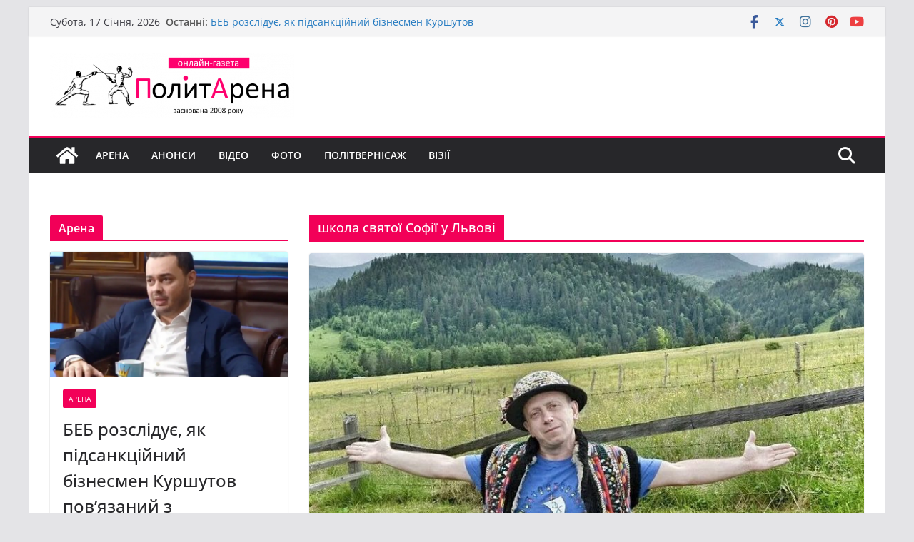

--- FILE ---
content_type: text/html; charset=UTF-8
request_url: https://www.politarena.org/tag/%D1%88%D0%BA%D0%BE%D0%BB%D0%B0-%D1%81%D0%B2%D1%8F%D1%82%D0%BE%D1%97-%D1%81%D0%BE%D1%84%D1%96%D1%97-%D1%83-%D0%BB%D1%8C%D0%B2%D0%BE%D0%B2%D1%96/
body_size: 21277
content:
		<!doctype html>
		<html lang="uk">
		
<head>

			<meta charset="UTF-8"/>
		<meta name="viewport" content="width=device-width, initial-scale=1">
		<link rel="profile" href="http://gmpg.org/xfn/11"/>
		
	<meta name='robots' content='index, follow, max-image-preview:large, max-snippet:-1, max-video-preview:-1' />

	<!-- This site is optimized with the Yoast SEO plugin v26.7 - https://yoast.com/wordpress/plugins/seo/ -->
	<title>школа святої Софії у Львові Архіви - Политарена</title>
	<link rel="canonical" href="https://www.politarena.org/tag/школа-святої-софії-у-львові/" />
	<meta property="og:locale" content="uk_UA" />
	<meta property="og:type" content="article" />
	<meta property="og:title" content="школа святої Софії у Львові Архіви - Политарена" />
	<meta property="og:url" content="https://www.politarena.org/tag/школа-святої-софії-у-львові/" />
	<meta property="og:site_name" content="Политарена" />
	<meta name="twitter:card" content="summary_large_image" />
	<script type="application/ld+json" class="yoast-schema-graph">{"@context":"https://schema.org","@graph":[{"@type":"CollectionPage","@id":"https://www.politarena.org/tag/%d1%88%d0%ba%d0%be%d0%bb%d0%b0-%d1%81%d0%b2%d1%8f%d1%82%d0%be%d1%97-%d1%81%d0%be%d1%84%d1%96%d1%97-%d1%83-%d0%bb%d1%8c%d0%b2%d0%be%d0%b2%d1%96/","url":"https://www.politarena.org/tag/%d1%88%d0%ba%d0%be%d0%bb%d0%b0-%d1%81%d0%b2%d1%8f%d1%82%d0%be%d1%97-%d1%81%d0%be%d1%84%d1%96%d1%97-%d1%83-%d0%bb%d1%8c%d0%b2%d0%be%d0%b2%d1%96/","name":"школа святої Софії у Львові Архіви - Политарена","isPartOf":{"@id":"https://www.politarena.org/#website"},"primaryImageOfPage":{"@id":"https://www.politarena.org/tag/%d1%88%d0%ba%d0%be%d0%bb%d0%b0-%d1%81%d0%b2%d1%8f%d1%82%d0%be%d1%97-%d1%81%d0%be%d1%84%d1%96%d1%97-%d1%83-%d0%bb%d1%8c%d0%b2%d0%be%d0%b2%d1%96/#primaryimage"},"image":{"@id":"https://www.politarena.org/tag/%d1%88%d0%ba%d0%be%d0%bb%d0%b0-%d1%81%d0%b2%d1%8f%d1%82%d0%be%d1%97-%d1%81%d0%be%d1%84%d1%96%d1%97-%d1%83-%d0%bb%d1%8c%d0%b2%d0%be%d0%b2%d1%96/#primaryimage"},"thumbnailUrl":"https://www.politarena.org/wp-content/uploads/2023/03/2-Головне-фото.jpg","breadcrumb":{"@id":"https://www.politarena.org/tag/%d1%88%d0%ba%d0%be%d0%bb%d0%b0-%d1%81%d0%b2%d1%8f%d1%82%d0%be%d1%97-%d1%81%d0%be%d1%84%d1%96%d1%97-%d1%83-%d0%bb%d1%8c%d0%b2%d0%be%d0%b2%d1%96/#breadcrumb"},"inLanguage":"uk"},{"@type":"ImageObject","inLanguage":"uk","@id":"https://www.politarena.org/tag/%d1%88%d0%ba%d0%be%d0%bb%d0%b0-%d1%81%d0%b2%d1%8f%d1%82%d0%be%d1%97-%d1%81%d0%be%d1%84%d1%96%d1%97-%d1%83-%d0%bb%d1%8c%d0%b2%d0%be%d0%b2%d1%96/#primaryimage","url":"https://www.politarena.org/wp-content/uploads/2023/03/2-Головне-фото.jpg","contentUrl":"https://www.politarena.org/wp-content/uploads/2023/03/2-Головне-фото.jpg","width":800,"height":515},{"@type":"BreadcrumbList","@id":"https://www.politarena.org/tag/%d1%88%d0%ba%d0%be%d0%bb%d0%b0-%d1%81%d0%b2%d1%8f%d1%82%d0%be%d1%97-%d1%81%d0%be%d1%84%d1%96%d1%97-%d1%83-%d0%bb%d1%8c%d0%b2%d0%be%d0%b2%d1%96/#breadcrumb","itemListElement":[{"@type":"ListItem","position":1,"name":"Головна Сторінка","item":"https://www.politarena.org/"},{"@type":"ListItem","position":2,"name":"школа святої Софії у Львові"}]},{"@type":"WebSite","@id":"https://www.politarena.org/#website","url":"https://www.politarena.org/","name":"Политарена","description":"Новини та полiтика","publisher":{"@id":"https://www.politarena.org/#organization"},"potentialAction":[{"@type":"SearchAction","target":{"@type":"EntryPoint","urlTemplate":"https://www.politarena.org/?s={search_term_string}"},"query-input":{"@type":"PropertyValueSpecification","valueRequired":true,"valueName":"search_term_string"}}],"inLanguage":"uk"},{"@type":"Organization","@id":"https://www.politarena.org/#organization","name":"Полiтарена","url":"https://www.politarena.org/","logo":{"@type":"ImageObject","inLanguage":"uk","@id":"https://www.politarena.org/#/schema/logo/image/","url":"https://www.politarena.org/wp-content/uploads/2019/07/logo_212_1-e1565012227787.png","contentUrl":"https://www.politarena.org/wp-content/uploads/2019/07/logo_212_1-e1565012227787.png","width":600,"height":160,"caption":"Полiтарена"},"image":{"@id":"https://www.politarena.org/#/schema/logo/image/"}}]}</script>
	<!-- / Yoast SEO plugin. -->


<link rel="alternate" type="application/rss+xml" title="Политарена &raquo; стрічка" href="https://www.politarena.org/feed/" />
<link rel="alternate" type="application/rss+xml" title="Политарена &raquo; Канал коментарів" href="https://www.politarena.org/comments/feed/" />
<link rel="alternate" type="application/rss+xml" title="Политарена &raquo; школа святої Софії у Львові Канал теґу" href="https://www.politarena.org/tag/%d1%88%d0%ba%d0%be%d0%bb%d0%b0-%d1%81%d0%b2%d1%8f%d1%82%d0%be%d1%97-%d1%81%d0%be%d1%84%d1%96%d1%97-%d1%83-%d0%bb%d1%8c%d0%b2%d0%be%d0%b2%d1%96/feed/" />
<style id='wp-img-auto-sizes-contain-inline-css' type='text/css'>
img:is([sizes=auto i],[sizes^="auto," i]){contain-intrinsic-size:3000px 1500px}
/*# sourceURL=wp-img-auto-sizes-contain-inline-css */
</style>

<link rel='stylesheet' id='pt-cv-public-style-css' href='https://www.politarena.org/wp-content/plugins/content-views-query-and-display-post-page/public/assets/css/cv.css?ver=4.2.1' type='text/css' media='all' />
<style id='wp-emoji-styles-inline-css' type='text/css'>

	img.wp-smiley, img.emoji {
		display: inline !important;
		border: none !important;
		box-shadow: none !important;
		height: 1em !important;
		width: 1em !important;
		margin: 0 0.07em !important;
		vertical-align: -0.1em !important;
		background: none !important;
		padding: 0 !important;
	}
/*# sourceURL=wp-emoji-styles-inline-css */
</style>
<link rel='stylesheet' id='wp-block-library-css' href='https://www.politarena.org/wp-includes/css/dist/block-library/style.min.css?ver=6.9' type='text/css' media='all' />
<style id='global-styles-inline-css' type='text/css'>
:root{--wp--preset--aspect-ratio--square: 1;--wp--preset--aspect-ratio--4-3: 4/3;--wp--preset--aspect-ratio--3-4: 3/4;--wp--preset--aspect-ratio--3-2: 3/2;--wp--preset--aspect-ratio--2-3: 2/3;--wp--preset--aspect-ratio--16-9: 16/9;--wp--preset--aspect-ratio--9-16: 9/16;--wp--preset--color--black: #000000;--wp--preset--color--cyan-bluish-gray: #abb8c3;--wp--preset--color--white: #ffffff;--wp--preset--color--pale-pink: #f78da7;--wp--preset--color--vivid-red: #cf2e2e;--wp--preset--color--luminous-vivid-orange: #ff6900;--wp--preset--color--luminous-vivid-amber: #fcb900;--wp--preset--color--light-green-cyan: #7bdcb5;--wp--preset--color--vivid-green-cyan: #00d084;--wp--preset--color--pale-cyan-blue: #8ed1fc;--wp--preset--color--vivid-cyan-blue: #0693e3;--wp--preset--color--vivid-purple: #9b51e0;--wp--preset--color--cm-color-1: #257BC1;--wp--preset--color--cm-color-2: #2270B0;--wp--preset--color--cm-color-3: #FFFFFF;--wp--preset--color--cm-color-4: #F9FEFD;--wp--preset--color--cm-color-5: #27272A;--wp--preset--color--cm-color-6: #16181A;--wp--preset--color--cm-color-7: #8F8F8F;--wp--preset--color--cm-color-8: #FFFFFF;--wp--preset--color--cm-color-9: #C7C7C7;--wp--preset--gradient--vivid-cyan-blue-to-vivid-purple: linear-gradient(135deg,rgb(6,147,227) 0%,rgb(155,81,224) 100%);--wp--preset--gradient--light-green-cyan-to-vivid-green-cyan: linear-gradient(135deg,rgb(122,220,180) 0%,rgb(0,208,130) 100%);--wp--preset--gradient--luminous-vivid-amber-to-luminous-vivid-orange: linear-gradient(135deg,rgb(252,185,0) 0%,rgb(255,105,0) 100%);--wp--preset--gradient--luminous-vivid-orange-to-vivid-red: linear-gradient(135deg,rgb(255,105,0) 0%,rgb(207,46,46) 100%);--wp--preset--gradient--very-light-gray-to-cyan-bluish-gray: linear-gradient(135deg,rgb(238,238,238) 0%,rgb(169,184,195) 100%);--wp--preset--gradient--cool-to-warm-spectrum: linear-gradient(135deg,rgb(74,234,220) 0%,rgb(151,120,209) 20%,rgb(207,42,186) 40%,rgb(238,44,130) 60%,rgb(251,105,98) 80%,rgb(254,248,76) 100%);--wp--preset--gradient--blush-light-purple: linear-gradient(135deg,rgb(255,206,236) 0%,rgb(152,150,240) 100%);--wp--preset--gradient--blush-bordeaux: linear-gradient(135deg,rgb(254,205,165) 0%,rgb(254,45,45) 50%,rgb(107,0,62) 100%);--wp--preset--gradient--luminous-dusk: linear-gradient(135deg,rgb(255,203,112) 0%,rgb(199,81,192) 50%,rgb(65,88,208) 100%);--wp--preset--gradient--pale-ocean: linear-gradient(135deg,rgb(255,245,203) 0%,rgb(182,227,212) 50%,rgb(51,167,181) 100%);--wp--preset--gradient--electric-grass: linear-gradient(135deg,rgb(202,248,128) 0%,rgb(113,206,126) 100%);--wp--preset--gradient--midnight: linear-gradient(135deg,rgb(2,3,129) 0%,rgb(40,116,252) 100%);--wp--preset--font-size--small: 13px;--wp--preset--font-size--medium: 16px;--wp--preset--font-size--large: 20px;--wp--preset--font-size--x-large: 24px;--wp--preset--font-size--xx-large: 30px;--wp--preset--font-size--huge: 36px;--wp--preset--font-family--dm-sans: DM Sans, sans-serif;--wp--preset--font-family--public-sans: Public Sans, sans-serif;--wp--preset--font-family--roboto: Roboto, sans-serif;--wp--preset--font-family--segoe-ui: Segoe UI, Arial, sans-serif;--wp--preset--font-family--ibm-plex-serif: IBM Plex Serif, sans-serif;--wp--preset--font-family--inter: Inter, sans-serif;--wp--preset--spacing--20: 0.44rem;--wp--preset--spacing--30: 0.67rem;--wp--preset--spacing--40: 1rem;--wp--preset--spacing--50: 1.5rem;--wp--preset--spacing--60: 2.25rem;--wp--preset--spacing--70: 3.38rem;--wp--preset--spacing--80: 5.06rem;--wp--preset--shadow--natural: 6px 6px 9px rgba(0, 0, 0, 0.2);--wp--preset--shadow--deep: 12px 12px 50px rgba(0, 0, 0, 0.4);--wp--preset--shadow--sharp: 6px 6px 0px rgba(0, 0, 0, 0.2);--wp--preset--shadow--outlined: 6px 6px 0px -3px rgb(255, 255, 255), 6px 6px rgb(0, 0, 0);--wp--preset--shadow--crisp: 6px 6px 0px rgb(0, 0, 0);}:root { --wp--style--global--content-size: 760px;--wp--style--global--wide-size: 1160px; }:where(body) { margin: 0; }.wp-site-blocks > .alignleft { float: left; margin-right: 2em; }.wp-site-blocks > .alignright { float: right; margin-left: 2em; }.wp-site-blocks > .aligncenter { justify-content: center; margin-left: auto; margin-right: auto; }:where(.wp-site-blocks) > * { margin-block-start: 24px; margin-block-end: 0; }:where(.wp-site-blocks) > :first-child { margin-block-start: 0; }:where(.wp-site-blocks) > :last-child { margin-block-end: 0; }:root { --wp--style--block-gap: 24px; }:root :where(.is-layout-flow) > :first-child{margin-block-start: 0;}:root :where(.is-layout-flow) > :last-child{margin-block-end: 0;}:root :where(.is-layout-flow) > *{margin-block-start: 24px;margin-block-end: 0;}:root :where(.is-layout-constrained) > :first-child{margin-block-start: 0;}:root :where(.is-layout-constrained) > :last-child{margin-block-end: 0;}:root :where(.is-layout-constrained) > *{margin-block-start: 24px;margin-block-end: 0;}:root :where(.is-layout-flex){gap: 24px;}:root :where(.is-layout-grid){gap: 24px;}.is-layout-flow > .alignleft{float: left;margin-inline-start: 0;margin-inline-end: 2em;}.is-layout-flow > .alignright{float: right;margin-inline-start: 2em;margin-inline-end: 0;}.is-layout-flow > .aligncenter{margin-left: auto !important;margin-right: auto !important;}.is-layout-constrained > .alignleft{float: left;margin-inline-start: 0;margin-inline-end: 2em;}.is-layout-constrained > .alignright{float: right;margin-inline-start: 2em;margin-inline-end: 0;}.is-layout-constrained > .aligncenter{margin-left: auto !important;margin-right: auto !important;}.is-layout-constrained > :where(:not(.alignleft):not(.alignright):not(.alignfull)){max-width: var(--wp--style--global--content-size);margin-left: auto !important;margin-right: auto !important;}.is-layout-constrained > .alignwide{max-width: var(--wp--style--global--wide-size);}body .is-layout-flex{display: flex;}.is-layout-flex{flex-wrap: wrap;align-items: center;}.is-layout-flex > :is(*, div){margin: 0;}body .is-layout-grid{display: grid;}.is-layout-grid > :is(*, div){margin: 0;}body{padding-top: 0px;padding-right: 0px;padding-bottom: 0px;padding-left: 0px;}a:where(:not(.wp-element-button)){text-decoration: underline;}:root :where(.wp-element-button, .wp-block-button__link){background-color: #32373c;border-width: 0;color: #fff;font-family: inherit;font-size: inherit;font-style: inherit;font-weight: inherit;letter-spacing: inherit;line-height: inherit;padding-top: calc(0.667em + 2px);padding-right: calc(1.333em + 2px);padding-bottom: calc(0.667em + 2px);padding-left: calc(1.333em + 2px);text-decoration: none;text-transform: inherit;}.has-black-color{color: var(--wp--preset--color--black) !important;}.has-cyan-bluish-gray-color{color: var(--wp--preset--color--cyan-bluish-gray) !important;}.has-white-color{color: var(--wp--preset--color--white) !important;}.has-pale-pink-color{color: var(--wp--preset--color--pale-pink) !important;}.has-vivid-red-color{color: var(--wp--preset--color--vivid-red) !important;}.has-luminous-vivid-orange-color{color: var(--wp--preset--color--luminous-vivid-orange) !important;}.has-luminous-vivid-amber-color{color: var(--wp--preset--color--luminous-vivid-amber) !important;}.has-light-green-cyan-color{color: var(--wp--preset--color--light-green-cyan) !important;}.has-vivid-green-cyan-color{color: var(--wp--preset--color--vivid-green-cyan) !important;}.has-pale-cyan-blue-color{color: var(--wp--preset--color--pale-cyan-blue) !important;}.has-vivid-cyan-blue-color{color: var(--wp--preset--color--vivid-cyan-blue) !important;}.has-vivid-purple-color{color: var(--wp--preset--color--vivid-purple) !important;}.has-cm-color-1-color{color: var(--wp--preset--color--cm-color-1) !important;}.has-cm-color-2-color{color: var(--wp--preset--color--cm-color-2) !important;}.has-cm-color-3-color{color: var(--wp--preset--color--cm-color-3) !important;}.has-cm-color-4-color{color: var(--wp--preset--color--cm-color-4) !important;}.has-cm-color-5-color{color: var(--wp--preset--color--cm-color-5) !important;}.has-cm-color-6-color{color: var(--wp--preset--color--cm-color-6) !important;}.has-cm-color-7-color{color: var(--wp--preset--color--cm-color-7) !important;}.has-cm-color-8-color{color: var(--wp--preset--color--cm-color-8) !important;}.has-cm-color-9-color{color: var(--wp--preset--color--cm-color-9) !important;}.has-black-background-color{background-color: var(--wp--preset--color--black) !important;}.has-cyan-bluish-gray-background-color{background-color: var(--wp--preset--color--cyan-bluish-gray) !important;}.has-white-background-color{background-color: var(--wp--preset--color--white) !important;}.has-pale-pink-background-color{background-color: var(--wp--preset--color--pale-pink) !important;}.has-vivid-red-background-color{background-color: var(--wp--preset--color--vivid-red) !important;}.has-luminous-vivid-orange-background-color{background-color: var(--wp--preset--color--luminous-vivid-orange) !important;}.has-luminous-vivid-amber-background-color{background-color: var(--wp--preset--color--luminous-vivid-amber) !important;}.has-light-green-cyan-background-color{background-color: var(--wp--preset--color--light-green-cyan) !important;}.has-vivid-green-cyan-background-color{background-color: var(--wp--preset--color--vivid-green-cyan) !important;}.has-pale-cyan-blue-background-color{background-color: var(--wp--preset--color--pale-cyan-blue) !important;}.has-vivid-cyan-blue-background-color{background-color: var(--wp--preset--color--vivid-cyan-blue) !important;}.has-vivid-purple-background-color{background-color: var(--wp--preset--color--vivid-purple) !important;}.has-cm-color-1-background-color{background-color: var(--wp--preset--color--cm-color-1) !important;}.has-cm-color-2-background-color{background-color: var(--wp--preset--color--cm-color-2) !important;}.has-cm-color-3-background-color{background-color: var(--wp--preset--color--cm-color-3) !important;}.has-cm-color-4-background-color{background-color: var(--wp--preset--color--cm-color-4) !important;}.has-cm-color-5-background-color{background-color: var(--wp--preset--color--cm-color-5) !important;}.has-cm-color-6-background-color{background-color: var(--wp--preset--color--cm-color-6) !important;}.has-cm-color-7-background-color{background-color: var(--wp--preset--color--cm-color-7) !important;}.has-cm-color-8-background-color{background-color: var(--wp--preset--color--cm-color-8) !important;}.has-cm-color-9-background-color{background-color: var(--wp--preset--color--cm-color-9) !important;}.has-black-border-color{border-color: var(--wp--preset--color--black) !important;}.has-cyan-bluish-gray-border-color{border-color: var(--wp--preset--color--cyan-bluish-gray) !important;}.has-white-border-color{border-color: var(--wp--preset--color--white) !important;}.has-pale-pink-border-color{border-color: var(--wp--preset--color--pale-pink) !important;}.has-vivid-red-border-color{border-color: var(--wp--preset--color--vivid-red) !important;}.has-luminous-vivid-orange-border-color{border-color: var(--wp--preset--color--luminous-vivid-orange) !important;}.has-luminous-vivid-amber-border-color{border-color: var(--wp--preset--color--luminous-vivid-amber) !important;}.has-light-green-cyan-border-color{border-color: var(--wp--preset--color--light-green-cyan) !important;}.has-vivid-green-cyan-border-color{border-color: var(--wp--preset--color--vivid-green-cyan) !important;}.has-pale-cyan-blue-border-color{border-color: var(--wp--preset--color--pale-cyan-blue) !important;}.has-vivid-cyan-blue-border-color{border-color: var(--wp--preset--color--vivid-cyan-blue) !important;}.has-vivid-purple-border-color{border-color: var(--wp--preset--color--vivid-purple) !important;}.has-cm-color-1-border-color{border-color: var(--wp--preset--color--cm-color-1) !important;}.has-cm-color-2-border-color{border-color: var(--wp--preset--color--cm-color-2) !important;}.has-cm-color-3-border-color{border-color: var(--wp--preset--color--cm-color-3) !important;}.has-cm-color-4-border-color{border-color: var(--wp--preset--color--cm-color-4) !important;}.has-cm-color-5-border-color{border-color: var(--wp--preset--color--cm-color-5) !important;}.has-cm-color-6-border-color{border-color: var(--wp--preset--color--cm-color-6) !important;}.has-cm-color-7-border-color{border-color: var(--wp--preset--color--cm-color-7) !important;}.has-cm-color-8-border-color{border-color: var(--wp--preset--color--cm-color-8) !important;}.has-cm-color-9-border-color{border-color: var(--wp--preset--color--cm-color-9) !important;}.has-vivid-cyan-blue-to-vivid-purple-gradient-background{background: var(--wp--preset--gradient--vivid-cyan-blue-to-vivid-purple) !important;}.has-light-green-cyan-to-vivid-green-cyan-gradient-background{background: var(--wp--preset--gradient--light-green-cyan-to-vivid-green-cyan) !important;}.has-luminous-vivid-amber-to-luminous-vivid-orange-gradient-background{background: var(--wp--preset--gradient--luminous-vivid-amber-to-luminous-vivid-orange) !important;}.has-luminous-vivid-orange-to-vivid-red-gradient-background{background: var(--wp--preset--gradient--luminous-vivid-orange-to-vivid-red) !important;}.has-very-light-gray-to-cyan-bluish-gray-gradient-background{background: var(--wp--preset--gradient--very-light-gray-to-cyan-bluish-gray) !important;}.has-cool-to-warm-spectrum-gradient-background{background: var(--wp--preset--gradient--cool-to-warm-spectrum) !important;}.has-blush-light-purple-gradient-background{background: var(--wp--preset--gradient--blush-light-purple) !important;}.has-blush-bordeaux-gradient-background{background: var(--wp--preset--gradient--blush-bordeaux) !important;}.has-luminous-dusk-gradient-background{background: var(--wp--preset--gradient--luminous-dusk) !important;}.has-pale-ocean-gradient-background{background: var(--wp--preset--gradient--pale-ocean) !important;}.has-electric-grass-gradient-background{background: var(--wp--preset--gradient--electric-grass) !important;}.has-midnight-gradient-background{background: var(--wp--preset--gradient--midnight) !important;}.has-small-font-size{font-size: var(--wp--preset--font-size--small) !important;}.has-medium-font-size{font-size: var(--wp--preset--font-size--medium) !important;}.has-large-font-size{font-size: var(--wp--preset--font-size--large) !important;}.has-x-large-font-size{font-size: var(--wp--preset--font-size--x-large) !important;}.has-xx-large-font-size{font-size: var(--wp--preset--font-size--xx-large) !important;}.has-huge-font-size{font-size: var(--wp--preset--font-size--huge) !important;}.has-dm-sans-font-family{font-family: var(--wp--preset--font-family--dm-sans) !important;}.has-public-sans-font-family{font-family: var(--wp--preset--font-family--public-sans) !important;}.has-roboto-font-family{font-family: var(--wp--preset--font-family--roboto) !important;}.has-segoe-ui-font-family{font-family: var(--wp--preset--font-family--segoe-ui) !important;}.has-ibm-plex-serif-font-family{font-family: var(--wp--preset--font-family--ibm-plex-serif) !important;}.has-inter-font-family{font-family: var(--wp--preset--font-family--inter) !important;}
/*# sourceURL=global-styles-inline-css */
</style>

<link rel='stylesheet' id='colormag_style-css' href='https://www.politarena.org/wp-content/themes/colormag/style.css?ver=1768616168' type='text/css' media='all' />
<style id='colormag_style-inline-css' type='text/css'>
.colormag-button,
			blockquote, button,
			input[type=reset],
			input[type=button],
			input[type=submit],
			.cm-home-icon.front_page_on,
			.cm-post-categories a,
			.cm-primary-nav ul li ul li:hover,
			.cm-primary-nav ul li.current-menu-item,
			.cm-primary-nav ul li.current_page_ancestor,
			.cm-primary-nav ul li.current-menu-ancestor,
			.cm-primary-nav ul li.current_page_item,
			.cm-primary-nav ul li:hover,
			.cm-primary-nav ul li.focus,
			.cm-mobile-nav li a:hover,
			.colormag-header-clean #cm-primary-nav .cm-menu-toggle:hover,
			.cm-header .cm-mobile-nav li:hover,
			.cm-header .cm-mobile-nav li.current-page-ancestor,
			.cm-header .cm-mobile-nav li.current-menu-ancestor,
			.cm-header .cm-mobile-nav li.current-page-item,
			.cm-header .cm-mobile-nav li.current-menu-item,
			.cm-primary-nav ul li.focus > a,
			.cm-layout-2 .cm-primary-nav ul ul.sub-menu li.focus > a,
			.cm-mobile-nav .current-menu-item>a, .cm-mobile-nav .current_page_item>a,
			.colormag-header-clean .cm-mobile-nav li:hover > a,
			.colormag-header-clean .cm-mobile-nav li.current-page-ancestor > a,
			.colormag-header-clean .cm-mobile-nav li.current-menu-ancestor > a,
			.colormag-header-clean .cm-mobile-nav li.current-page-item > a,
			.colormag-header-clean .cm-mobile-nav li.current-menu-item > a,
			.fa.search-top:hover,
			.widget_call_to_action .btn--primary,
			.colormag-footer--classic .cm-footer-cols .cm-row .cm-widget-title span::before,
			.colormag-footer--classic-bordered .cm-footer-cols .cm-row .cm-widget-title span::before,
			.cm-featured-posts .cm-widget-title span,
			.cm-featured-category-slider-widget .cm-slide-content .cm-entry-header-meta .cm-post-categories a,
			.cm-highlighted-posts .cm-post-content .cm-entry-header-meta .cm-post-categories a,
			.cm-category-slide-next, .cm-category-slide-prev, .slide-next,
			.slide-prev, .cm-tabbed-widget ul li, .cm-posts .wp-pagenavi .current,
			.cm-posts .wp-pagenavi a:hover, .cm-secondary .cm-widget-title span,
			.cm-posts .post .cm-post-content .cm-entry-header-meta .cm-post-categories a,
			.cm-page-header .cm-page-title span, .entry-meta .post-format i,
			.format-link .cm-entry-summary a, .cm-entry-button, .infinite-scroll .tg-infinite-scroll,
			.no-more-post-text, .pagination span,
			.comments-area .comment-author-link span,
			.cm-footer-cols .cm-row .cm-widget-title span,
			.advertisement_above_footer .cm-widget-title span,
			.error, .cm-primary .cm-widget-title span,
			.related-posts-wrapper.style-three .cm-post-content .cm-entry-title a:hover:before,
			.cm-slider-area .cm-widget-title span,
			.cm-beside-slider-widget .cm-widget-title span,
			.top-full-width-sidebar .cm-widget-title span,
			.wp-block-quote, .wp-block-quote.is-style-large,
			.wp-block-quote.has-text-align-right,
			.cm-error-404 .cm-btn, .widget .wp-block-heading, .wp-block-search button,
			.widget a::before, .cm-post-date a::before,
			.byline a::before,
			.colormag-footer--classic-bordered .cm-widget-title::before,
			.wp-block-button__link,
			#cm-tertiary .cm-widget-title span,
			.link-pagination .post-page-numbers.current,
			.wp-block-query-pagination-numbers .page-numbers.current,
			.wp-element-button,
			.wp-block-button .wp-block-button__link,
			.wp-element-button,
			.cm-layout-2 .cm-primary-nav ul ul.sub-menu li:hover,
			.cm-layout-2 .cm-primary-nav ul ul.sub-menu li.current-menu-ancestor,
			.cm-layout-2 .cm-primary-nav ul ul.sub-menu li.current-menu-item,
			.cm-layout-2 .cm-primary-nav ul ul.sub-menu li.focus,
			.search-wrap button,
			.page-numbers .current,
			.cm-footer-builder .cm-widget-title span,
			.wp-block-search .wp-element-button:hover{background-color:#f20058;}a,
			.cm-layout-2 #cm-primary-nav .fa.search-top:hover,
			.cm-layout-2 #cm-primary-nav.cm-mobile-nav .cm-random-post a:hover .fa-random,
			.cm-layout-2 #cm-primary-nav.cm-primary-nav .cm-random-post a:hover .fa-random,
			.cm-layout-2 .breaking-news .newsticker a:hover,
			.cm-layout-2 .cm-primary-nav ul li.current-menu-item > a,
			.cm-layout-2 .cm-primary-nav ul li.current_page_item > a,
			.cm-layout-2 .cm-primary-nav ul li:hover > a,
			.cm-layout-2 .cm-primary-nav ul li.focus > a
			.dark-skin .cm-layout-2-style-1 #cm-primary-nav.cm-primary-nav .cm-home-icon:hover .fa,
			.byline a:hover, .comments a:hover, .cm-edit-link a:hover, .cm-post-date a:hover,
			.social-links:not(.cm-header-actions .social-links) i.fa:hover, .cm-tag-links a:hover,
			.colormag-header-clean .social-links li:hover i.fa, .cm-layout-2-style-1 .social-links li:hover i.fa,
			.colormag-header-clean .breaking-news .newsticker a:hover, .widget_featured_posts .article-content .cm-entry-title a:hover,
			.widget_featured_slider .slide-content .cm-below-entry-meta .byline a:hover,
			.widget_featured_slider .slide-content .cm-below-entry-meta .comments a:hover,
			.widget_featured_slider .slide-content .cm-below-entry-meta .cm-post-date a:hover,
			.widget_featured_slider .slide-content .cm-entry-title a:hover,
			.widget_block_picture_news.widget_featured_posts .article-content .cm-entry-title a:hover,
			.widget_highlighted_posts .article-content .cm-below-entry-meta .byline a:hover,
			.widget_highlighted_posts .article-content .cm-below-entry-meta .comments a:hover,
			.widget_highlighted_posts .article-content .cm-below-entry-meta .cm-post-date a:hover,
			.widget_highlighted_posts .article-content .cm-entry-title a:hover, i.fa-arrow-up, i.fa-arrow-down,
			.cm-site-title a, #content .post .article-content .cm-entry-title a:hover, .entry-meta .byline i,
			.entry-meta .cat-links i, .entry-meta a, .post .cm-entry-title a:hover, .search .cm-entry-title a:hover,
			.entry-meta .comments-link a:hover, .entry-meta .cm-edit-link a:hover, .entry-meta .cm-post-date a:hover,
			.entry-meta .cm-tag-links a:hover, .single #content .tags a:hover, .count, .next a:hover, .previous a:hover,
			.related-posts-main-title .fa, .single-related-posts .article-content .cm-entry-title a:hover,
			.pagination a span:hover,
			#content .comments-area a.comment-cm-edit-link:hover, #content .comments-area a.comment-permalink:hover,
			#content .comments-area article header cite a:hover, .comments-area .comment-author-link a:hover,
			.comment .comment-reply-link:hover,
			.nav-next a, .nav-previous a,
			#cm-footer .cm-footer-menu ul li a:hover,
			.cm-footer-cols .cm-row a:hover, a#scroll-up i, .related-posts-wrapper-flyout .cm-entry-title a:hover,
			.human-diff-time .human-diff-time-display:hover,
			.cm-layout-2-style-1 #cm-primary-nav .fa:hover,
			.cm-footer-bar a,
			.cm-post-date a:hover,
			.cm-author a:hover,
			.cm-comments-link a:hover,
			.cm-tag-links a:hover,
			.cm-edit-link a:hover,
			.cm-footer-bar .copyright a,
			.cm-featured-posts .cm-entry-title a:hover,
			.cm-posts .post .cm-post-content .cm-entry-title a:hover,
			.cm-posts .post .single-title-above .cm-entry-title a:hover,
			.cm-layout-2 .cm-primary-nav ul li:hover > a,
			.cm-layout-2 #cm-primary-nav .fa:hover,
			.cm-entry-title a:hover,
			button:hover, input[type="button"]:hover,
			input[type="reset"]:hover,
			input[type="submit"]:hover,
			.wp-block-button .wp-block-button__link:hover,
			.cm-button:hover,
			.wp-element-button:hover,
			li.product .added_to_cart:hover,
			.comments-area .comment-permalink:hover,
			.cm-footer-bar-area .cm-footer-bar__2 a{color:#f20058;}#cm-primary-nav,
			.cm-contained .cm-header-2 .cm-row, .cm-header-builder.cm-full-width .cm-main-header .cm-header-bottom-row{border-top-color:#f20058;}.cm-layout-2 #cm-primary-nav,
			.cm-layout-2 .cm-primary-nav ul ul.sub-menu li:hover,
			.cm-layout-2 .cm-primary-nav ul > li:hover > a,
			.cm-layout-2 .cm-primary-nav ul > li.current-menu-item > a,
			.cm-layout-2 .cm-primary-nav ul > li.current-menu-ancestor > a,
			.cm-layout-2 .cm-primary-nav ul ul.sub-menu li.current-menu-ancestor,
			.cm-layout-2 .cm-primary-nav ul ul.sub-menu li.current-menu-item,
			.cm-layout-2 .cm-primary-nav ul ul.sub-menu li.focus,
			cm-layout-2 .cm-primary-nav ul ul.sub-menu li.current-menu-ancestor,
			cm-layout-2 .cm-primary-nav ul ul.sub-menu li.current-menu-item,
			cm-layout-2 #cm-primary-nav .cm-menu-toggle:hover,
			cm-layout-2 #cm-primary-nav.cm-mobile-nav .cm-menu-toggle,
			cm-layout-2 .cm-primary-nav ul > li:hover > a,
			cm-layout-2 .cm-primary-nav ul > li.current-menu-item > a,
			cm-layout-2 .cm-primary-nav ul > li.current-menu-ancestor > a,
			.cm-layout-2 .cm-primary-nav ul li.focus > a, .pagination a span:hover,
			.cm-error-404 .cm-btn,
			.single-post .cm-post-categories a::after,
			.widget .block-title,
			.cm-layout-2 .cm-primary-nav ul li.focus > a,
			button,
			input[type="button"],
			input[type="reset"],
			input[type="submit"],
			.wp-block-button .wp-block-button__link,
			.cm-button,
			.wp-element-button,
			li.product .added_to_cart{border-color:#f20058;}.cm-secondary .cm-widget-title,
			#cm-tertiary .cm-widget-title,
			.widget_featured_posts .widget-title,
			#secondary .widget-title,
			#cm-tertiary .widget-title,
			.cm-page-header .cm-page-title,
			.cm-footer-cols .cm-row .widget-title,
			.advertisement_above_footer .widget-title,
			#primary .widget-title,
			.widget_slider_area .widget-title,
			.widget_beside_slider .widget-title,
			.top-full-width-sidebar .widget-title,
			.cm-footer-cols .cm-row .cm-widget-title,
			.cm-footer-bar .copyright a,
			.cm-layout-2.cm-layout-2-style-2 #cm-primary-nav,
			.cm-layout-2 .cm-primary-nav ul > li:hover > a,
			.cm-footer-builder .cm-widget-title,
			.cm-layout-2 .cm-primary-nav ul > li.current-menu-item > a{border-bottom-color:#f20058;}body{color:#444444;}.cm-posts .post{box-shadow:0px 0px 2px 0px #E4E4E7;}@media screen and (min-width: 992px) {.cm-primary{width:70%;}}.colormag-button,
			input[type="reset"],
			input[type="button"],
			input[type="submit"],
			button,
			.cm-entry-button span,
			.wp-block-button .wp-block-button__link{color:#ffffff;}.cm-content{background-color:#ffffff;background-size:contain;}body,body.boxed{background-color:;background-position:;background-size:;background-attachment:fixed;background-repeat:no-repeat;}.cm-header .cm-menu-toggle svg,
			.cm-header .cm-menu-toggle svg{fill:#fff;}.cm-footer-bar-area .cm-footer-bar__2 a{color:#207daf;}.colormag-button,
			blockquote, button,
			input[type=reset],
			input[type=button],
			input[type=submit],
			.cm-home-icon.front_page_on,
			.cm-post-categories a,
			.cm-primary-nav ul li ul li:hover,
			.cm-primary-nav ul li.current-menu-item,
			.cm-primary-nav ul li.current_page_ancestor,
			.cm-primary-nav ul li.current-menu-ancestor,
			.cm-primary-nav ul li.current_page_item,
			.cm-primary-nav ul li:hover,
			.cm-primary-nav ul li.focus,
			.cm-mobile-nav li a:hover,
			.colormag-header-clean #cm-primary-nav .cm-menu-toggle:hover,
			.cm-header .cm-mobile-nav li:hover,
			.cm-header .cm-mobile-nav li.current-page-ancestor,
			.cm-header .cm-mobile-nav li.current-menu-ancestor,
			.cm-header .cm-mobile-nav li.current-page-item,
			.cm-header .cm-mobile-nav li.current-menu-item,
			.cm-primary-nav ul li.focus > a,
			.cm-layout-2 .cm-primary-nav ul ul.sub-menu li.focus > a,
			.cm-mobile-nav .current-menu-item>a, .cm-mobile-nav .current_page_item>a,
			.colormag-header-clean .cm-mobile-nav li:hover > a,
			.colormag-header-clean .cm-mobile-nav li.current-page-ancestor > a,
			.colormag-header-clean .cm-mobile-nav li.current-menu-ancestor > a,
			.colormag-header-clean .cm-mobile-nav li.current-page-item > a,
			.colormag-header-clean .cm-mobile-nav li.current-menu-item > a,
			.fa.search-top:hover,
			.widget_call_to_action .btn--primary,
			.colormag-footer--classic .cm-footer-cols .cm-row .cm-widget-title span::before,
			.colormag-footer--classic-bordered .cm-footer-cols .cm-row .cm-widget-title span::before,
			.cm-featured-posts .cm-widget-title span,
			.cm-featured-category-slider-widget .cm-slide-content .cm-entry-header-meta .cm-post-categories a,
			.cm-highlighted-posts .cm-post-content .cm-entry-header-meta .cm-post-categories a,
			.cm-category-slide-next, .cm-category-slide-prev, .slide-next,
			.slide-prev, .cm-tabbed-widget ul li, .cm-posts .wp-pagenavi .current,
			.cm-posts .wp-pagenavi a:hover, .cm-secondary .cm-widget-title span,
			.cm-posts .post .cm-post-content .cm-entry-header-meta .cm-post-categories a,
			.cm-page-header .cm-page-title span, .entry-meta .post-format i,
			.format-link .cm-entry-summary a, .cm-entry-button, .infinite-scroll .tg-infinite-scroll,
			.no-more-post-text, .pagination span,
			.comments-area .comment-author-link span,
			.cm-footer-cols .cm-row .cm-widget-title span,
			.advertisement_above_footer .cm-widget-title span,
			.error, .cm-primary .cm-widget-title span,
			.related-posts-wrapper.style-three .cm-post-content .cm-entry-title a:hover:before,
			.cm-slider-area .cm-widget-title span,
			.cm-beside-slider-widget .cm-widget-title span,
			.top-full-width-sidebar .cm-widget-title span,
			.wp-block-quote, .wp-block-quote.is-style-large,
			.wp-block-quote.has-text-align-right,
			.cm-error-404 .cm-btn, .widget .wp-block-heading, .wp-block-search button,
			.widget a::before, .cm-post-date a::before,
			.byline a::before,
			.colormag-footer--classic-bordered .cm-widget-title::before,
			.wp-block-button__link,
			#cm-tertiary .cm-widget-title span,
			.link-pagination .post-page-numbers.current,
			.wp-block-query-pagination-numbers .page-numbers.current,
			.wp-element-button,
			.wp-block-button .wp-block-button__link,
			.wp-element-button,
			.cm-layout-2 .cm-primary-nav ul ul.sub-menu li:hover,
			.cm-layout-2 .cm-primary-nav ul ul.sub-menu li.current-menu-ancestor,
			.cm-layout-2 .cm-primary-nav ul ul.sub-menu li.current-menu-item,
			.cm-layout-2 .cm-primary-nav ul ul.sub-menu li.focus,
			.search-wrap button,
			.page-numbers .current,
			.cm-footer-builder .cm-widget-title span,
			.wp-block-search .wp-element-button:hover{background-color:#f20058;}a,
			.cm-layout-2 #cm-primary-nav .fa.search-top:hover,
			.cm-layout-2 #cm-primary-nav.cm-mobile-nav .cm-random-post a:hover .fa-random,
			.cm-layout-2 #cm-primary-nav.cm-primary-nav .cm-random-post a:hover .fa-random,
			.cm-layout-2 .breaking-news .newsticker a:hover,
			.cm-layout-2 .cm-primary-nav ul li.current-menu-item > a,
			.cm-layout-2 .cm-primary-nav ul li.current_page_item > a,
			.cm-layout-2 .cm-primary-nav ul li:hover > a,
			.cm-layout-2 .cm-primary-nav ul li.focus > a
			.dark-skin .cm-layout-2-style-1 #cm-primary-nav.cm-primary-nav .cm-home-icon:hover .fa,
			.byline a:hover, .comments a:hover, .cm-edit-link a:hover, .cm-post-date a:hover,
			.social-links:not(.cm-header-actions .social-links) i.fa:hover, .cm-tag-links a:hover,
			.colormag-header-clean .social-links li:hover i.fa, .cm-layout-2-style-1 .social-links li:hover i.fa,
			.colormag-header-clean .breaking-news .newsticker a:hover, .widget_featured_posts .article-content .cm-entry-title a:hover,
			.widget_featured_slider .slide-content .cm-below-entry-meta .byline a:hover,
			.widget_featured_slider .slide-content .cm-below-entry-meta .comments a:hover,
			.widget_featured_slider .slide-content .cm-below-entry-meta .cm-post-date a:hover,
			.widget_featured_slider .slide-content .cm-entry-title a:hover,
			.widget_block_picture_news.widget_featured_posts .article-content .cm-entry-title a:hover,
			.widget_highlighted_posts .article-content .cm-below-entry-meta .byline a:hover,
			.widget_highlighted_posts .article-content .cm-below-entry-meta .comments a:hover,
			.widget_highlighted_posts .article-content .cm-below-entry-meta .cm-post-date a:hover,
			.widget_highlighted_posts .article-content .cm-entry-title a:hover, i.fa-arrow-up, i.fa-arrow-down,
			.cm-site-title a, #content .post .article-content .cm-entry-title a:hover, .entry-meta .byline i,
			.entry-meta .cat-links i, .entry-meta a, .post .cm-entry-title a:hover, .search .cm-entry-title a:hover,
			.entry-meta .comments-link a:hover, .entry-meta .cm-edit-link a:hover, .entry-meta .cm-post-date a:hover,
			.entry-meta .cm-tag-links a:hover, .single #content .tags a:hover, .count, .next a:hover, .previous a:hover,
			.related-posts-main-title .fa, .single-related-posts .article-content .cm-entry-title a:hover,
			.pagination a span:hover,
			#content .comments-area a.comment-cm-edit-link:hover, #content .comments-area a.comment-permalink:hover,
			#content .comments-area article header cite a:hover, .comments-area .comment-author-link a:hover,
			.comment .comment-reply-link:hover,
			.nav-next a, .nav-previous a,
			#cm-footer .cm-footer-menu ul li a:hover,
			.cm-footer-cols .cm-row a:hover, a#scroll-up i, .related-posts-wrapper-flyout .cm-entry-title a:hover,
			.human-diff-time .human-diff-time-display:hover,
			.cm-layout-2-style-1 #cm-primary-nav .fa:hover,
			.cm-footer-bar a,
			.cm-post-date a:hover,
			.cm-author a:hover,
			.cm-comments-link a:hover,
			.cm-tag-links a:hover,
			.cm-edit-link a:hover,
			.cm-footer-bar .copyright a,
			.cm-featured-posts .cm-entry-title a:hover,
			.cm-posts .post .cm-post-content .cm-entry-title a:hover,
			.cm-posts .post .single-title-above .cm-entry-title a:hover,
			.cm-layout-2 .cm-primary-nav ul li:hover > a,
			.cm-layout-2 #cm-primary-nav .fa:hover,
			.cm-entry-title a:hover,
			button:hover, input[type="button"]:hover,
			input[type="reset"]:hover,
			input[type="submit"]:hover,
			.wp-block-button .wp-block-button__link:hover,
			.cm-button:hover,
			.wp-element-button:hover,
			li.product .added_to_cart:hover,
			.comments-area .comment-permalink:hover,
			.cm-footer-bar-area .cm-footer-bar__2 a{color:#f20058;}#cm-primary-nav,
			.cm-contained .cm-header-2 .cm-row, .cm-header-builder.cm-full-width .cm-main-header .cm-header-bottom-row{border-top-color:#f20058;}.cm-layout-2 #cm-primary-nav,
			.cm-layout-2 .cm-primary-nav ul ul.sub-menu li:hover,
			.cm-layout-2 .cm-primary-nav ul > li:hover > a,
			.cm-layout-2 .cm-primary-nav ul > li.current-menu-item > a,
			.cm-layout-2 .cm-primary-nav ul > li.current-menu-ancestor > a,
			.cm-layout-2 .cm-primary-nav ul ul.sub-menu li.current-menu-ancestor,
			.cm-layout-2 .cm-primary-nav ul ul.sub-menu li.current-menu-item,
			.cm-layout-2 .cm-primary-nav ul ul.sub-menu li.focus,
			cm-layout-2 .cm-primary-nav ul ul.sub-menu li.current-menu-ancestor,
			cm-layout-2 .cm-primary-nav ul ul.sub-menu li.current-menu-item,
			cm-layout-2 #cm-primary-nav .cm-menu-toggle:hover,
			cm-layout-2 #cm-primary-nav.cm-mobile-nav .cm-menu-toggle,
			cm-layout-2 .cm-primary-nav ul > li:hover > a,
			cm-layout-2 .cm-primary-nav ul > li.current-menu-item > a,
			cm-layout-2 .cm-primary-nav ul > li.current-menu-ancestor > a,
			.cm-layout-2 .cm-primary-nav ul li.focus > a, .pagination a span:hover,
			.cm-error-404 .cm-btn,
			.single-post .cm-post-categories a::after,
			.widget .block-title,
			.cm-layout-2 .cm-primary-nav ul li.focus > a,
			button,
			input[type="button"],
			input[type="reset"],
			input[type="submit"],
			.wp-block-button .wp-block-button__link,
			.cm-button,
			.wp-element-button,
			li.product .added_to_cart{border-color:#f20058;}.cm-secondary .cm-widget-title,
			#cm-tertiary .cm-widget-title,
			.widget_featured_posts .widget-title,
			#secondary .widget-title,
			#cm-tertiary .widget-title,
			.cm-page-header .cm-page-title,
			.cm-footer-cols .cm-row .widget-title,
			.advertisement_above_footer .widget-title,
			#primary .widget-title,
			.widget_slider_area .widget-title,
			.widget_beside_slider .widget-title,
			.top-full-width-sidebar .widget-title,
			.cm-footer-cols .cm-row .cm-widget-title,
			.cm-footer-bar .copyright a,
			.cm-layout-2.cm-layout-2-style-2 #cm-primary-nav,
			.cm-layout-2 .cm-primary-nav ul > li:hover > a,
			.cm-footer-builder .cm-widget-title,
			.cm-layout-2 .cm-primary-nav ul > li.current-menu-item > a{border-bottom-color:#f20058;}body{color:#444444;}.cm-posts .post{box-shadow:0px 0px 2px 0px #E4E4E7;}@media screen and (min-width: 992px) {.cm-primary{width:70%;}}.colormag-button,
			input[type="reset"],
			input[type="button"],
			input[type="submit"],
			button,
			.cm-entry-button span,
			.wp-block-button .wp-block-button__link{color:#ffffff;}.cm-content{background-color:#ffffff;background-size:contain;}body,body.boxed{background-color:;background-position:;background-size:;background-attachment:fixed;background-repeat:no-repeat;}.cm-header .cm-menu-toggle svg,
			.cm-header .cm-menu-toggle svg{fill:#fff;}.cm-footer-bar-area .cm-footer-bar__2 a{color:#207daf;}.cm-header-builder .cm-header-buttons .cm-header-button .cm-button{background-color:#207daf;}.cm-header-builder .cm-header-top-row{background-color:#f4f4f5;}.cm-header-builder .cm-primary-nav .sub-menu, .cm-header-builder .cm-primary-nav .children{background-color:#232323;background-size:contain;}.cm-header-builder nav.cm-secondary-nav ul.sub-menu, .cm-header-builder .cm-secondary-nav .children{background-color:#232323;background-size:contain;}.cm-footer-builder .cm-footer-bottom-row{border-color:#3F3F46;}:root{--top-grid-columns: 4;
			--main-grid-columns: 4;
			--bottom-grid-columns: 2;
			}.cm-footer-builder .cm-footer-bottom-row .cm-footer-col{flex-direction: column;}.cm-footer-builder .cm-footer-main-row .cm-footer-col{flex-direction: column;}.cm-footer-builder .cm-footer-top-row .cm-footer-col{flex-direction: column;} :root{--cm-color-1: #257BC1;--cm-color-2: #2270B0;--cm-color-3: #FFFFFF;--cm-color-4: #F9FEFD;--cm-color-5: #27272A;--cm-color-6: #16181A;--cm-color-7: #8F8F8F;--cm-color-8: #FFFFFF;--cm-color-9: #C7C7C7;}.mzb-featured-posts, .mzb-social-icon, .mzb-featured-categories, .mzb-social-icons-insert{--color--light--primary:rgba(242,0,88,0.1);}body{--color--light--primary:#f20058;--color--primary:#f20058;}:root {--wp--preset--color--cm-color-1:#257BC1;--wp--preset--color--cm-color-2:#2270B0;--wp--preset--color--cm-color-3:#FFFFFF;--wp--preset--color--cm-color-4:#F9FEFD;--wp--preset--color--cm-color-5:#27272A;--wp--preset--color--cm-color-6:#16181A;--wp--preset--color--cm-color-7:#8F8F8F;--wp--preset--color--cm-color-8:#FFFFFF;--wp--preset--color--cm-color-9:#C7C7C7;}:root {--e-global-color-cmcolor1: #257BC1;--e-global-color-cmcolor2: #2270B0;--e-global-color-cmcolor3: #FFFFFF;--e-global-color-cmcolor4: #F9FEFD;--e-global-color-cmcolor5: #27272A;--e-global-color-cmcolor6: #16181A;--e-global-color-cmcolor7: #8F8F8F;--e-global-color-cmcolor8: #FFFFFF;--e-global-color-cmcolor9: #C7C7C7;}
/*# sourceURL=colormag_style-inline-css */
</style>
<link rel='stylesheet' id='font-awesome-all-css' href='https://www.politarena.org/wp-content/themes/colormag/inc/customizer/customind/assets/fontawesome/v6/css/all.min.css?ver=6.2.4' type='text/css' media='all' />
<link rel='stylesheet' id='font-awesome-4-css' href='https://www.politarena.org/wp-content/themes/colormag/assets/library/font-awesome/css/v4-shims.min.css?ver=4.7.0' type='text/css' media='all' />
<link rel='stylesheet' id='colormag-font-awesome-6-css' href='https://www.politarena.org/wp-content/themes/colormag/inc/customizer/customind/assets/fontawesome/v6/css/all.min.css?ver=6.2.4' type='text/css' media='all' />
<link rel='stylesheet' id='recent-posts-widget-with-thumbnails-public-style-css' href='https://www.politarena.org/wp-content/plugins/recent-posts-widget-with-thumbnails/public.css?ver=7.1.1' type='text/css' media='all' />
<script type="text/javascript" src="https://www.politarena.org/wp-includes/js/jquery/jquery.min.js?ver=3.7.1" id="jquery-core-js"></script>
<script type="text/javascript" src="https://www.politarena.org/wp-includes/js/jquery/jquery-migrate.min.js?ver=3.4.1" id="jquery-migrate-js"></script>
<link rel="https://api.w.org/" href="https://www.politarena.org/wp-json/" /><link rel="alternate" title="JSON" type="application/json" href="https://www.politarena.org/wp-json/wp/v2/tags/6714" /><link rel="EditURI" type="application/rsd+xml" title="RSD" href="https://www.politarena.org/xmlrpc.php?rsd" />
<meta name="generator" content="WordPress 6.9" />
<!-- Global site tag (gtag.js) - Google Analytics -->
<script async src="https://www.googletagmanager.com/gtag/js?id=UA-150955014-1"></script>
<script>
  window.dataLayer = window.dataLayer || [];
  function gtag(){dataLayer.push(arguments);}
  gtag('js', new Date());

  gtag('config', 'UA-150955014-1');
</script><style class='wp-fonts-local' type='text/css'>
@font-face{font-family:"DM Sans";font-style:normal;font-weight:100 900;font-display:fallback;src:url('https://fonts.gstatic.com/s/dmsans/v15/rP2Hp2ywxg089UriCZOIHTWEBlw.woff2') format('woff2');}
@font-face{font-family:"Public Sans";font-style:normal;font-weight:100 900;font-display:fallback;src:url('https://fonts.gstatic.com/s/publicsans/v15/ijwOs5juQtsyLLR5jN4cxBEoRDf44uE.woff2') format('woff2');}
@font-face{font-family:Roboto;font-style:normal;font-weight:100 900;font-display:fallback;src:url('https://fonts.gstatic.com/s/roboto/v30/KFOjCnqEu92Fr1Mu51TjASc6CsE.woff2') format('woff2');}
@font-face{font-family:"IBM Plex Serif";font-style:normal;font-weight:400;font-display:fallback;src:url('https://www.politarena.org/wp-content/themes/colormag/assets/fonts/IBMPlexSerif-Regular.woff2') format('woff2');}
@font-face{font-family:"IBM Plex Serif";font-style:normal;font-weight:700;font-display:fallback;src:url('https://www.politarena.org/wp-content/themes/colormag/assets/fonts/IBMPlexSerif-Bold.woff2') format('woff2');}
@font-face{font-family:"IBM Plex Serif";font-style:normal;font-weight:600;font-display:fallback;src:url('https://www.politarena.org/wp-content/themes/colormag/assets/fonts/IBMPlexSerif-SemiBold.woff2') format('woff2');}
@font-face{font-family:Inter;font-style:normal;font-weight:400;font-display:fallback;src:url('https://www.politarena.org/wp-content/themes/colormag/assets/fonts/Inter-Regular.woff2') format('woff2');}
</style>
<link rel="icon" href="https://www.politarena.org/wp-content/uploads/2019/07/cropped-fight-32x32.png" sizes="32x32" />
<link rel="icon" href="https://www.politarena.org/wp-content/uploads/2019/07/cropped-fight-192x192.png" sizes="192x192" />
<link rel="apple-touch-icon" href="https://www.politarena.org/wp-content/uploads/2019/07/cropped-fight-180x180.png" />
<meta name="msapplication-TileImage" content="https://www.politarena.org/wp-content/uploads/2019/07/cropped-fight-270x270.png" />
		<style type="text/css" id="wp-custom-css">
			.copyright {display:none}
#content .post .article-content .below-entry-meta .tag-links {
  display: none;
}
.below-entry-meta .comments {
display: none;
}		</style>
		
</head>

<body class="archive tag tag-6714 wp-custom-logo wp-embed-responsive wp-theme-colormag cm-header-layout-1 adv-style-1 cm-normal-container cm-left-sidebar left-sidebar boxed cm-started-content">




		<div id="page" class="hfeed site">
				<a class="skip-link screen-reader-text" href="#main">Перейти до вмісту</a>
		

			<header id="cm-masthead" class="cm-header cm-layout-1 cm-layout-1-style-1 cm-full-width">
		
		
				<div class="cm-top-bar">
					<div class="cm-container">
						<div class="cm-row">
							<div class="cm-top-bar__1">
				
		<div class="date-in-header">
			Субота, 17 Січня, 2026		</div>

		
		<div class="breaking-news">
			<strong class="breaking-news-latest">Останні:</strong>

			<ul class="newsticker">
									<li>
						<a href="https://www.politarena.org/2025/12/18/22317/" title="БЕБ розслідує, як підсанкційний бізнесмен Куршутов пов’язаний з оборонними закупівлями безпілотників, — ЗМІ">
							БЕБ розслідує, як підсанкційний бізнесмен Куршутов пов’язаний з оборонними закупівлями безпілотників, — ЗМІ						</a>
					</li>
									<li>
						<a href="https://www.politarena.org/2025/12/01/22312/" title="У справі про &#8220;плівки НАБУ&#8221; фігурантом названо ексспівробітника СБУ Артема Шила – джерела ЗМІ">
							У справі про &#8220;плівки НАБУ&#8221; фігурантом названо ексспівробітника СБУ Артема Шила – джерела ЗМІ						</a>
					</li>
									<li>
						<a href="https://www.politarena.org/2025/10/31/22302/" title="Серед молоді зменшується кількість тих, хто користується українською мовою в побуті">
							Серед молоді зменшується кількість тих, хто користується українською мовою в побуті						</a>
					</li>
									<li>
						<a href="https://www.politarena.org/2025/10/23/22297/" title="Корупція та патріотизм: книга для зміцнення національної єдности">
							Корупція та патріотизм: книга для зміцнення національної єдности						</a>
					</li>
									<li>
						<a href="https://www.politarena.org/2025/09/25/22279/" title="Скандал у міграційній службі: Юлія Кран може бути причетна до корупційних схем — ЗМІ">
							Скандал у міграційній службі: Юлія Кран може бути причетна до корупційних схем — ЗМІ						</a>
					</li>
							</ul>
		</div>

									</div>

							<div class="cm-top-bar__2">
				
		<div class="social-links">
			<ul>
				<li><a href="#" target="_blank"><i class="fa fa-facebook"></i></a></li><li><a href="#" target="_blank"><i class="fa-brands fa-x-twitter"></i></a></li><li><a href="#" target="_blank"><i class="fa fa-instagram"></i></a></li><li><a href="#" target="_blank"><i class="fa fa-pinterest"></i></a></li><li><a href="#" target="_blank"><i class="fa fa-youtube"></i></a></li>			</ul>
		</div><!-- .social-links -->
									</div>
						</div>
					</div>
				</div>

				
				<div class="cm-main-header">
		
		
	<div id="cm-header-1" class="cm-header-1">
		<div class="cm-container">
			<div class="cm-row">

				<div class="cm-header-col-1">
										<div id="cm-site-branding" class="cm-site-branding">
		<a href="https://www.politarena.org/" class="custom-logo-link" rel="home"><img width="600" height="160" src="https://www.politarena.org/wp-content/uploads/2019/07/logo_212_1-e1565012227787.png" class="custom-logo" alt="Политарена" decoding="async" fetchpriority="high" /></a>					</div><!-- #cm-site-branding -->
	
				</div><!-- .cm-header-col-1 -->

				<div class="cm-header-col-2">
										<div id="header-right-sidebar" class="clearfix">
						<aside id="nav_menu-7" class="widget widget_nav_menu clearfix widget-colormag_header_sidebar"></aside>					</div>
									</div><!-- .cm-header-col-2 -->

		</div>
	</div>
</div>
		
<div id="cm-header-2" class="cm-header-2">
	<nav id="cm-primary-nav" class="cm-primary-nav">
		<div class="cm-container">
			<div class="cm-row">
				
				<div class="cm-home-icon">
					<a href="https://www.politarena.org/"
						title="Политарена"
					>
						<svg class="cm-icon cm-icon--home" xmlns="http://www.w3.org/2000/svg" viewBox="0 0 28 22"><path d="M13.6465 6.01133L5.11148 13.0409V20.6278C5.11148 20.8242 5.18952 21.0126 5.32842 21.1515C5.46733 21.2904 5.65572 21.3685 5.85217 21.3685L11.0397 21.3551C11.2355 21.3541 11.423 21.2756 11.5611 21.1368C11.6992 20.998 11.7767 20.8102 11.7767 20.6144V16.1837C11.7767 15.9873 11.8547 15.7989 11.9937 15.66C12.1326 15.521 12.321 15.443 12.5174 15.443H15.4801C15.6766 15.443 15.865 15.521 16.0039 15.66C16.1428 15.7989 16.2208 15.9873 16.2208 16.1837V20.6111C16.2205 20.7086 16.2394 20.8052 16.2765 20.8953C16.3136 20.9854 16.3681 21.0673 16.4369 21.1364C16.5057 21.2054 16.5875 21.2602 16.6775 21.2975C16.7675 21.3349 16.864 21.3541 16.9615 21.3541L22.1472 21.3685C22.3436 21.3685 22.532 21.2904 22.6709 21.1515C22.8099 21.0126 22.8879 20.8242 22.8879 20.6278V13.0358L14.3548 6.01133C14.2544 5.93047 14.1295 5.88637 14.0006 5.88637C13.8718 5.88637 13.7468 5.93047 13.6465 6.01133ZM27.1283 10.7892L23.2582 7.59917V1.18717C23.2582 1.03983 23.1997 0.898538 23.0955 0.794359C22.9913 0.69018 22.8501 0.631653 22.7027 0.631653H20.1103C19.963 0.631653 19.8217 0.69018 19.7175 0.794359C19.6133 0.898538 19.5548 1.03983 19.5548 1.18717V4.54848L15.4102 1.13856C15.0125 0.811259 14.5134 0.632307 13.9983 0.632307C13.4832 0.632307 12.9841 0.811259 12.5864 1.13856L0.868291 10.7892C0.81204 10.8357 0.765501 10.8928 0.731333 10.9573C0.697165 11.0218 0.676038 11.0924 0.66916 11.165C0.662282 11.2377 0.669786 11.311 0.691245 11.3807C0.712704 11.4505 0.747696 11.5153 0.794223 11.5715L1.97469 13.0066C2.02109 13.063 2.07816 13.1098 2.14264 13.1441C2.20711 13.1784 2.27773 13.1997 2.35044 13.2067C2.42315 13.2137 2.49653 13.2063 2.56638 13.1849C2.63623 13.1636 2.70118 13.1286 2.7575 13.0821L13.6465 4.11333C13.7468 4.03247 13.8718 3.98837 14.0006 3.98837C14.1295 3.98837 14.2544 4.03247 14.3548 4.11333L25.2442 13.0821C25.3004 13.1286 25.3653 13.1636 25.435 13.1851C25.5048 13.2065 25.5781 13.214 25.6507 13.2071C25.7234 13.2003 25.794 13.1791 25.8584 13.145C25.9229 13.1108 25.98 13.0643 26.0265 13.008L27.207 11.5729C27.2535 11.5164 27.2883 11.4512 27.3095 11.3812C27.3307 11.3111 27.3379 11.2375 27.3306 11.1647C27.3233 11.0919 27.3016 11.0212 27.2669 10.9568C27.2322 10.8923 27.1851 10.8354 27.1283 10.7892Z" /></svg>					</a>
				</div>
				
											<div class="cm-header-actions">
													<div class="cm-top-search">
						<i class="fa fa-search search-top"></i>
						<div class="search-form-top">
									
<form action="https://www.politarena.org/" class="search-form searchform clearfix" method="get" role="search">

	<div class="search-wrap">
		<input type="search"
				class="s field"
				name="s"
				value=""
				placeholder="Пошук"
		/>

		<button class="search-icon" type="submit"></button>
	</div>

</form><!-- .searchform -->
						</div>
					</div>
									</div>
				
					<p class="cm-menu-toggle" aria-expanded="false">
						<svg class="cm-icon cm-icon--bars" xmlns="http://www.w3.org/2000/svg" viewBox="0 0 24 24"><path d="M21 19H3a1 1 0 0 1 0-2h18a1 1 0 0 1 0 2Zm0-6H3a1 1 0 0 1 0-2h18a1 1 0 0 1 0 2Zm0-6H3a1 1 0 0 1 0-2h18a1 1 0 0 1 0 2Z"></path></svg>						<svg class="cm-icon cm-icon--x-mark" xmlns="http://www.w3.org/2000/svg" viewBox="0 0 24 24"><path d="m13.4 12 8.3-8.3c.4-.4.4-1 0-1.4s-1-.4-1.4 0L12 10.6 3.7 2.3c-.4-.4-1-.4-1.4 0s-.4 1 0 1.4l8.3 8.3-8.3 8.3c-.4.4-.4 1 0 1.4.2.2.4.3.7.3s.5-.1.7-.3l8.3-8.3 8.3 8.3c.2.2.5.3.7.3s.5-.1.7-.3c.4-.4.4-1 0-1.4L13.4 12z"></path></svg>					</p>
					<div class="cm-menu-primary-container"><ul id="menu-top-menu" class="menu"><li id="menu-item-389" class="menu-item menu-item-type-taxonomy menu-item-object-category menu-item-389"><a href="https://www.politarena.org/category/arena/">Арена</a></li>
<li id="menu-item-388" class="menu-item menu-item-type-taxonomy menu-item-object-category menu-item-388"><a href="https://www.politarena.org/category/anons/">Анонси</a></li>
<li id="menu-item-390" class="menu-item menu-item-type-taxonomy menu-item-object-category menu-item-390"><a href="https://www.politarena.org/category/video/">Відео</a></li>
<li id="menu-item-395" class="menu-item menu-item-type-taxonomy menu-item-object-category menu-item-395"><a href="https://www.politarena.org/category/photo/">Фото</a></li>
<li id="menu-item-393" class="menu-item menu-item-type-taxonomy menu-item-object-category menu-item-393"><a href="https://www.politarena.org/category/politvernisazh/">Політвернісаж</a></li>
<li id="menu-item-391" class="menu-item menu-item-type-taxonomy menu-item-object-category menu-item-391"><a href="https://www.politarena.org/category/vizii/">Візії</a></li>
</ul></div>
			</div>
		</div>
	</nav>
</div>
			
				</div> <!-- /.cm-main-header -->
		
				</header><!-- #cm-masthead -->
		
		

	<div id="cm-content" class="cm-content">
		
		<div class="cm-container">
		<div class="cm-row">
	
		<div id="cm-primary" class="cm-primary">

			
		<header class="cm-page-header">
			
				<h1 class="cm-page-title">
					<span>
						школа святої Софії у Львові					</span>
				</h1>
						</header><!-- .cm-page-header -->

		
			<div class="cm-posts cm-layout-2 cm-layout-2-style-1 col-2" >
										
<article id="post-18643"
	class=" post-18643 post type-post status-publish format-standard has-post-thumbnail hentry category-arena tag-340 tag-771 tag-6712 tag-6713 tag-6715 tag-6454 tag-549 tag-3696 tag-6716 tag-6711 tag-3903 tag-6714">
	
				<div class="cm-featured-image">
				<a href="https://www.politarena.org/2023/03/20/18643/" title="Педофіл, який працював у львівській католицькій школі, вчинив 147 епізодів сексуального насильства">
					<img width="800" height="445" src="https://www.politarena.org/wp-content/uploads/2023/03/2-Головне-фото-800x445.jpg" class="attachment-colormag-featured-image size-colormag-featured-image wp-post-image" alt="" decoding="async" />
								</a>
			</div>
				
	


	<div class="cm-post-content">
		<div class="cm-entry-header-meta"><div class="cm-post-categories"><a href="https://www.politarena.org/category/arena/" rel="category tag">Арена</a></div></div><div class="cm-below-entry-meta cm-separator-default "><span class="cm-post-date"><a href="https://www.politarena.org/2023/03/20/18643/" title="12:59" rel="bookmark"><svg class="cm-icon cm-icon--calendar-fill" xmlns="http://www.w3.org/2000/svg" viewBox="0 0 24 24"><path d="M21.1 6.6v1.6c0 .6-.4 1-1 1H3.9c-.6 0-1-.4-1-1V6.6c0-1.5 1.3-2.8 2.8-2.8h1.7V3c0-.6.4-1 1-1s1 .4 1 1v.8h5.2V3c0-.6.4-1 1-1s1 .4 1 1v.8h1.7c1.5 0 2.8 1.3 2.8 2.8zm-1 4.6H3.9c-.6 0-1 .4-1 1v7c0 1.5 1.3 2.8 2.8 2.8h12.6c1.5 0 2.8-1.3 2.8-2.8v-7c0-.6-.4-1-1-1z"></path></svg> <time class="entry-date published updated" datetime="2023-03-20T12:59:46+03:00">20.03.2023</time></a></span>
		<span class="cm-author cm-vcard">
			<svg class="cm-icon cm-icon--user" xmlns="http://www.w3.org/2000/svg" viewBox="0 0 24 24"><path d="M7 7c0-2.8 2.2-5 5-5s5 2.2 5 5-2.2 5-5 5-5-2.2-5-5zm9 7H8c-2.8 0-5 2.2-5 5v2c0 .6.4 1 1 1h16c.6 0 1-.4 1-1v-2c0-2.8-2.2-5-5-5z"></path></svg>			<a class="url fn n"
			href="https://www.politarena.org/author/red/"
			title="Red"
			>
				Red			</a>
		</span>

		</div>	<header class="cm-entry-header">
				<h2 class="cm-entry-title">
			<a href="https://www.politarena.org/2023/03/20/18643/" title="Педофіл, який працював у львівській католицькій школі, вчинив 147 епізодів сексуального насильства">
				Педофіл, який працював у львівській католицькій школі, вчинив 147 епізодів сексуального насильства			</a>
		</h2>
			</header>
<div class="cm-entry-summary">

				<p>Пастир Роман Московченко вчинив 147 епізодів сексуального насильства в дитячих таборах, підсобних приміщеннях, у церкві та в школі, де працював.</p>
		<a class="cm-entry-button" title="Педофіл, який працював у львівській католицькій школі, вчинив 147 епізодів сексуального насильства" href="https://www.politarena.org/2023/03/20/18643/">
			<span>Читати далі</span>
		</a>
	</div>

	
	</div>

	</article>

								</div><!-- .cm-posts -->

					</div><!-- #cm-primary -->

	
<div id="cm-secondary" class="cm-secondary">
	
	<aside id="colormag_featured_posts_vertical_widget-10" class="widget cm-featured-posts cm-featured-posts--style-2">
		<h3 class="cm-widget-title" ><span >Арена</span></h3><div class="cm-first-post">
			<div class="cm-post">
				<a href="https://www.politarena.org/2025/12/18/22317/" title="БЕБ розслідує, як підсанкційний бізнесмен Куршутов пов’язаний з оборонними закупівлями безпілотників, — ЗМІ"><img width="390" height="205" src="https://www.politarena.org/wp-content/uploads/2025/12/0-00-1-390x205.png" class="attachment-colormag-featured-post-medium size-colormag-featured-post-medium wp-post-image" alt="БЕБ розслідує, як підсанкційний бізнесмен Куршутов пов’язаний з оборонними закупівлями безпілотників, — ЗМІ" title="БЕБ розслідує, як підсанкційний бізнесмен Куршутов пов’язаний з оборонними закупівлями безпілотників, — ЗМІ" decoding="async" loading="lazy" /></a></figure>
				<div class="cm-post-content">
					<div class="cm-entry-header-meta"><div class="cm-post-categories"><a href="https://www.politarena.org/category/arena/" rel="category tag">Арена</a></div></div>		<h3 class="cm-entry-title">
			<a href="https://www.politarena.org/2025/12/18/22317/" title="БЕБ розслідує, як підсанкційний бізнесмен Куршутов пов’язаний з оборонними закупівлями безпілотників, — ЗМІ">
				БЕБ розслідує, як підсанкційний бізнесмен Куршутов пов’язаний з оборонними закупівлями безпілотників, — ЗМІ			</a>
		</h3>
		<div class="cm-below-entry-meta "><span class="cm-post-date"><a href="https://www.politarena.org/2025/12/18/22317/" title="17:30" rel="bookmark"><svg class="cm-icon cm-icon--calendar-fill" xmlns="http://www.w3.org/2000/svg" viewBox="0 0 24 24"><path d="M21.1 6.6v1.6c0 .6-.4 1-1 1H3.9c-.6 0-1-.4-1-1V6.6c0-1.5 1.3-2.8 2.8-2.8h1.7V3c0-.6.4-1 1-1s1 .4 1 1v.8h5.2V3c0-.6.4-1 1-1s1 .4 1 1v.8h1.7c1.5 0 2.8 1.3 2.8 2.8zm-1 4.6H3.9c-.6 0-1 .4-1 1v7c0 1.5 1.3 2.8 2.8 2.8h12.6c1.5 0 2.8-1.3 2.8-2.8v-7c0-.6-.4-1-1-1z"></path></svg> <time class="entry-date published updated" datetime="2025-12-18T17:30:14+03:00">18.12.2025</time></a></span>
		<span class="cm-author cm-vcard">
			<svg class="cm-icon cm-icon--user" xmlns="http://www.w3.org/2000/svg" viewBox="0 0 24 24"><path d="M7 7c0-2.8 2.2-5 5-5s5 2.2 5 5-2.2 5-5 5-5-2.2-5-5zm9 7H8c-2.8 0-5 2.2-5 5v2c0 .6.4 1 1 1h16c.6 0 1-.4 1-1v-2c0-2.8-2.2-5-5-5z"></path></svg>			<a class="url fn n"
			href="https://www.politarena.org/author/red/"
			title="Red"
			>
				Red			</a>
		</span>

		</div>
											<div class="cm-entry-summary">
							<p>Бюро економічної безпеки України (БЕБ) за процесуального керівництва Офісу генерального прокурора розслідує можливі порушення під час державних закупівель безпілотних комплексів</p>
						</div>
									</div>
			</div>

			</div><div class="cm-posts">
			<div class="cm-post">
				<a href="https://www.politarena.org/2025/12/01/22312/" title="У справі про &#8220;плівки НАБУ&#8221; фігурантом названо ексспівробітника СБУ Артема Шила – джерела ЗМІ"><img width="130" height="90" src="https://www.politarena.org/wp-content/uploads/2019/12/0000-4-130x90.jpg" class="attachment-colormag-featured-post-small size-colormag-featured-post-small wp-post-image" alt="У справі про &#8220;плівки НАБУ&#8221; фігурантом названо ексспівробітника СБУ Артема Шила – джерела ЗМІ" title="У справі про &#8220;плівки НАБУ&#8221; фігурантом названо ексспівробітника СБУ Артема Шила – джерела ЗМІ" decoding="async" loading="lazy" srcset="https://www.politarena.org/wp-content/uploads/2019/12/0000-4-130x90.jpg 130w, https://www.politarena.org/wp-content/uploads/2019/12/0000-4-392x272.jpg 392w" sizes="auto, (max-width: 130px) 100vw, 130px" /></a></figure>
				<div class="cm-post-content">
					<div class="cm-entry-header-meta"><div class="cm-post-categories"><a href="https://www.politarena.org/category/arena/" rel="category tag">Арена</a></div></div>		<h3 class="cm-entry-title">
			<a href="https://www.politarena.org/2025/12/01/22312/" title="У справі про &#8220;плівки НАБУ&#8221; фігурантом названо ексспівробітника СБУ Артема Шила – джерела ЗМІ">
				У справі про &#8220;плівки НАБУ&#8221; фігурантом названо ексспівробітника СБУ Артема Шила – джерела ЗМІ			</a>
		</h3>
		<div class="cm-below-entry-meta "><span class="cm-post-date"><a href="https://www.politarena.org/2025/12/01/22312/" title="19:12" rel="bookmark"><svg class="cm-icon cm-icon--calendar-fill" xmlns="http://www.w3.org/2000/svg" viewBox="0 0 24 24"><path d="M21.1 6.6v1.6c0 .6-.4 1-1 1H3.9c-.6 0-1-.4-1-1V6.6c0-1.5 1.3-2.8 2.8-2.8h1.7V3c0-.6.4-1 1-1s1 .4 1 1v.8h5.2V3c0-.6.4-1 1-1s1 .4 1 1v.8h1.7c1.5 0 2.8 1.3 2.8 2.8zm-1 4.6H3.9c-.6 0-1 .4-1 1v7c0 1.5 1.3 2.8 2.8 2.8h12.6c1.5 0 2.8-1.3 2.8-2.8v-7c0-.6-.4-1-1-1z"></path></svg> <time class="entry-date published updated" datetime="2025-12-01T19:12:02+03:00">01.12.2025</time></a></span>
		<span class="cm-author cm-vcard">
			<svg class="cm-icon cm-icon--user" xmlns="http://www.w3.org/2000/svg" viewBox="0 0 24 24"><path d="M7 7c0-2.8 2.2-5 5-5s5 2.2 5 5-2.2 5-5 5-5-2.2-5-5zm9 7H8c-2.8 0-5 2.2-5 5v2c0 .6.4 1 1 1h16c.6 0 1-.4 1-1v-2c0-2.8-2.2-5-5-5z"></path></svg>			<a class="url fn n"
			href="https://www.politarena.org/author/red/"
			title="Red"
			>
				Red			</a>
		</span>

		</div>
									</div>
			</div>

			
			<div class="cm-post">
				<a href="https://www.politarena.org/2025/10/31/22302/" title="Серед молоді зменшується кількість тих, хто користується українською мовою в побуті"><img width="130" height="90" src="https://www.politarena.org/wp-content/uploads/2022/08/укр-мова1-130x90.jpg" class="attachment-colormag-featured-post-small size-colormag-featured-post-small wp-post-image" alt="Серед молоді зменшується кількість тих, хто користується українською мовою в побуті" title="Серед молоді зменшується кількість тих, хто користується українською мовою в побуті" decoding="async" loading="lazy" srcset="https://www.politarena.org/wp-content/uploads/2022/08/укр-мова1-130x90.jpg 130w, https://www.politarena.org/wp-content/uploads/2022/08/укр-мова1-392x272.jpg 392w" sizes="auto, (max-width: 130px) 100vw, 130px" /></a></figure>
				<div class="cm-post-content">
					<div class="cm-entry-header-meta"><div class="cm-post-categories"><a href="https://www.politarena.org/category/arena/" rel="category tag">Арена</a></div></div>		<h3 class="cm-entry-title">
			<a href="https://www.politarena.org/2025/10/31/22302/" title="Серед молоді зменшується кількість тих, хто користується українською мовою в побуті">
				Серед молоді зменшується кількість тих, хто користується українською мовою в побуті			</a>
		</h3>
		<div class="cm-below-entry-meta "><span class="cm-post-date"><a href="https://www.politarena.org/2025/10/31/22302/" title="09:46" rel="bookmark"><svg class="cm-icon cm-icon--calendar-fill" xmlns="http://www.w3.org/2000/svg" viewBox="0 0 24 24"><path d="M21.1 6.6v1.6c0 .6-.4 1-1 1H3.9c-.6 0-1-.4-1-1V6.6c0-1.5 1.3-2.8 2.8-2.8h1.7V3c0-.6.4-1 1-1s1 .4 1 1v.8h5.2V3c0-.6.4-1 1-1s1 .4 1 1v.8h1.7c1.5 0 2.8 1.3 2.8 2.8zm-1 4.6H3.9c-.6 0-1 .4-1 1v7c0 1.5 1.3 2.8 2.8 2.8h12.6c1.5 0 2.8-1.3 2.8-2.8v-7c0-.6-.4-1-1-1z"></path></svg> <time class="entry-date published updated" datetime="2025-10-31T09:46:05+03:00">31.10.2025</time></a></span>
		<span class="cm-author cm-vcard">
			<svg class="cm-icon cm-icon--user" xmlns="http://www.w3.org/2000/svg" viewBox="0 0 24 24"><path d="M7 7c0-2.8 2.2-5 5-5s5 2.2 5 5-2.2 5-5 5-5-2.2-5-5zm9 7H8c-2.8 0-5 2.2-5 5v2c0 .6.4 1 1 1h16c.6 0 1-.4 1-1v-2c0-2.8-2.2-5-5-5z"></path></svg>			<a class="url fn n"
			href="https://www.politarena.org/author/red/"
			title="Red"
			>
				Red			</a>
		</span>

		</div>
									</div>
			</div>

			
			<div class="cm-post">
				<a href="https://www.politarena.org/2025/10/23/22297/" title="Корупція та патріотизм: книга для зміцнення національної єдности"><img width="130" height="90" src="https://www.politarena.org/wp-content/uploads/2021/09/2_5400104025263705770-130x90.jpeg" class="attachment-colormag-featured-post-small size-colormag-featured-post-small wp-post-image" alt="Корупція та патріотизм: книга для зміцнення національної єдности" title="Корупція та патріотизм: книга для зміцнення національної єдности" decoding="async" loading="lazy" srcset="https://www.politarena.org/wp-content/uploads/2021/09/2_5400104025263705770-130x90.jpeg 130w, https://www.politarena.org/wp-content/uploads/2021/09/2_5400104025263705770-392x272.jpeg 392w" sizes="auto, (max-width: 130px) 100vw, 130px" /></a></figure>
				<div class="cm-post-content">
					<div class="cm-entry-header-meta"><div class="cm-post-categories"><a href="https://www.politarena.org/category/arena/" rel="category tag">Арена</a></div></div>		<h3 class="cm-entry-title">
			<a href="https://www.politarena.org/2025/10/23/22297/" title="Корупція та патріотизм: книга для зміцнення національної єдности">
				Корупція та патріотизм: книга для зміцнення національної єдности			</a>
		</h3>
		<div class="cm-below-entry-meta "><span class="cm-post-date"><a href="https://www.politarena.org/2025/10/23/22297/" title="23:20" rel="bookmark"><svg class="cm-icon cm-icon--calendar-fill" xmlns="http://www.w3.org/2000/svg" viewBox="0 0 24 24"><path d="M21.1 6.6v1.6c0 .6-.4 1-1 1H3.9c-.6 0-1-.4-1-1V6.6c0-1.5 1.3-2.8 2.8-2.8h1.7V3c0-.6.4-1 1-1s1 .4 1 1v.8h5.2V3c0-.6.4-1 1-1s1 .4 1 1v.8h1.7c1.5 0 2.8 1.3 2.8 2.8zm-1 4.6H3.9c-.6 0-1 .4-1 1v7c0 1.5 1.3 2.8 2.8 2.8h12.6c1.5 0 2.8-1.3 2.8-2.8v-7c0-.6-.4-1-1-1z"></path></svg> <time class="entry-date published updated" datetime="2025-10-23T23:20:00+03:00">23.10.2025</time></a></span>
		<span class="cm-author cm-vcard">
			<svg class="cm-icon cm-icon--user" xmlns="http://www.w3.org/2000/svg" viewBox="0 0 24 24"><path d="M7 7c0-2.8 2.2-5 5-5s5 2.2 5 5-2.2 5-5 5-5-2.2-5-5zm9 7H8c-2.8 0-5 2.2-5 5v2c0 .6.4 1 1 1h16c.6 0 1-.4 1-1v-2c0-2.8-2.2-5-5-5z"></path></svg>			<a class="url fn n"
			href="https://www.politarena.org/author/red/"
			title="Red"
			>
				Red			</a>
		</span>

		</div>
									</div>
			</div>

			
			<div class="cm-post">
				<a href="https://www.politarena.org/2025/09/25/22279/" title="Скандал у міграційній службі: Юлія Кран може бути причетна до корупційних схем — ЗМІ"><img width="130" height="90" src="https://www.politarena.org/wp-content/uploads/2025/09/1-г-130x90.jpg" class="attachment-colormag-featured-post-small size-colormag-featured-post-small wp-post-image" alt="Скандал у міграційній службі: Юлія Кран може бути причетна до корупційних схем — ЗМІ" title="Скандал у міграційній службі: Юлія Кран може бути причетна до корупційних схем — ЗМІ" decoding="async" loading="lazy" srcset="https://www.politarena.org/wp-content/uploads/2025/09/1-г-130x90.jpg 130w, https://www.politarena.org/wp-content/uploads/2025/09/1-г-392x272.jpg 392w" sizes="auto, (max-width: 130px) 100vw, 130px" /></a></figure>
				<div class="cm-post-content">
					<div class="cm-entry-header-meta"><div class="cm-post-categories"><a href="https://www.politarena.org/category/arena/" rel="category tag">Арена</a></div></div>		<h3 class="cm-entry-title">
			<a href="https://www.politarena.org/2025/09/25/22279/" title="Скандал у міграційній службі: Юлія Кран може бути причетна до корупційних схем — ЗМІ">
				Скандал у міграційній службі: Юлія Кран може бути причетна до корупційних схем — ЗМІ			</a>
		</h3>
		<div class="cm-below-entry-meta "><span class="cm-post-date"><a href="https://www.politarena.org/2025/09/25/22279/" title="15:18" rel="bookmark"><svg class="cm-icon cm-icon--calendar-fill" xmlns="http://www.w3.org/2000/svg" viewBox="0 0 24 24"><path d="M21.1 6.6v1.6c0 .6-.4 1-1 1H3.9c-.6 0-1-.4-1-1V6.6c0-1.5 1.3-2.8 2.8-2.8h1.7V3c0-.6.4-1 1-1s1 .4 1 1v.8h5.2V3c0-.6.4-1 1-1s1 .4 1 1v.8h1.7c1.5 0 2.8 1.3 2.8 2.8zm-1 4.6H3.9c-.6 0-1 .4-1 1v7c0 1.5 1.3 2.8 2.8 2.8h12.6c1.5 0 2.8-1.3 2.8-2.8v-7c0-.6-.4-1-1-1z"></path></svg> <time class="entry-date published updated" datetime="2025-09-25T15:18:59+03:00">25.09.2025</time></a></span>
		<span class="cm-author cm-vcard">
			<svg class="cm-icon cm-icon--user" xmlns="http://www.w3.org/2000/svg" viewBox="0 0 24 24"><path d="M7 7c0-2.8 2.2-5 5-5s5 2.2 5 5-2.2 5-5 5-5-2.2-5-5zm9 7H8c-2.8 0-5 2.2-5 5v2c0 .6.4 1 1 1h16c.6 0 1-.4 1-1v-2c0-2.8-2.2-5-5-5z"></path></svg>			<a class="url fn n"
			href="https://www.politarena.org/author/red/"
			title="Red"
			>
				Red			</a>
		</span>

		</div>
									</div>
			</div>

			
			<div class="cm-post">
				<a href="https://www.politarena.org/2025/09/24/22274/" title="Рашисти вбили цивільних, а їхню доньку використали як живий щит"><img width="130" height="90" src="https://www.politarena.org/wp-content/uploads/2022/12/8-130x90.jpg" class="attachment-colormag-featured-post-small size-colormag-featured-post-small wp-post-image" alt="Рашисти вбили цивільних, а їхню доньку використали як живий щит" title="Рашисти вбили цивільних, а їхню доньку використали як живий щит" decoding="async" loading="lazy" srcset="https://www.politarena.org/wp-content/uploads/2022/12/8-130x90.jpg 130w, https://www.politarena.org/wp-content/uploads/2022/12/8-392x272.jpg 392w" sizes="auto, (max-width: 130px) 100vw, 130px" /></a></figure>
				<div class="cm-post-content">
					<div class="cm-entry-header-meta"><div class="cm-post-categories"><a href="https://www.politarena.org/category/arena/" rel="category tag">Арена</a></div></div>		<h3 class="cm-entry-title">
			<a href="https://www.politarena.org/2025/09/24/22274/" title="Рашисти вбили цивільних, а їхню доньку використали як живий щит">
				Рашисти вбили цивільних, а їхню доньку використали як живий щит			</a>
		</h3>
		<div class="cm-below-entry-meta "><span class="cm-post-date"><a href="https://www.politarena.org/2025/09/24/22274/" title="22:03" rel="bookmark"><svg class="cm-icon cm-icon--calendar-fill" xmlns="http://www.w3.org/2000/svg" viewBox="0 0 24 24"><path d="M21.1 6.6v1.6c0 .6-.4 1-1 1H3.9c-.6 0-1-.4-1-1V6.6c0-1.5 1.3-2.8 2.8-2.8h1.7V3c0-.6.4-1 1-1s1 .4 1 1v.8h5.2V3c0-.6.4-1 1-1s1 .4 1 1v.8h1.7c1.5 0 2.8 1.3 2.8 2.8zm-1 4.6H3.9c-.6 0-1 .4-1 1v7c0 1.5 1.3 2.8 2.8 2.8h12.6c1.5 0 2.8-1.3 2.8-2.8v-7c0-.6-.4-1-1-1z"></path></svg> <time class="entry-date published updated" datetime="2025-09-24T22:03:07+03:00">24.09.2025</time></a></span>
		<span class="cm-author cm-vcard">
			<svg class="cm-icon cm-icon--user" xmlns="http://www.w3.org/2000/svg" viewBox="0 0 24 24"><path d="M7 7c0-2.8 2.2-5 5-5s5 2.2 5 5-2.2 5-5 5-5-2.2-5-5zm9 7H8c-2.8 0-5 2.2-5 5v2c0 .6.4 1 1 1h16c.6 0 1-.4 1-1v-2c0-2.8-2.2-5-5-5z"></path></svg>			<a class="url fn n"
			href="https://www.politarena.org/author/red/"
			title="Red"
			>
				Red			</a>
		</span>

		</div>
									</div>
			</div>

			
			<div class="cm-post">
				<a href="https://www.politarena.org/2025/07/10/22260/" title="Москва розпочала найкривавішу фазу війни в Україні"><img width="130" height="90" src="https://www.politarena.org/wp-content/uploads/2022/06/01-001-130x90.jpg" class="attachment-colormag-featured-post-small size-colormag-featured-post-small wp-post-image" alt="Москва розпочала найкривавішу фазу війни в Україні" title="Москва розпочала найкривавішу фазу війни в Україні" decoding="async" loading="lazy" srcset="https://www.politarena.org/wp-content/uploads/2022/06/01-001-130x90.jpg 130w, https://www.politarena.org/wp-content/uploads/2022/06/01-001-392x272.jpg 392w" sizes="auto, (max-width: 130px) 100vw, 130px" /></a></figure>
				<div class="cm-post-content">
					<div class="cm-entry-header-meta"><div class="cm-post-categories"><a href="https://www.politarena.org/category/arena/" rel="category tag">Арена</a></div></div>		<h3 class="cm-entry-title">
			<a href="https://www.politarena.org/2025/07/10/22260/" title="Москва розпочала найкривавішу фазу війни в Україні">
				Москва розпочала найкривавішу фазу війни в Україні			</a>
		</h3>
		<div class="cm-below-entry-meta "><span class="cm-post-date"><a href="https://www.politarena.org/2025/07/10/22260/" title="11:36" rel="bookmark"><svg class="cm-icon cm-icon--calendar-fill" xmlns="http://www.w3.org/2000/svg" viewBox="0 0 24 24"><path d="M21.1 6.6v1.6c0 .6-.4 1-1 1H3.9c-.6 0-1-.4-1-1V6.6c0-1.5 1.3-2.8 2.8-2.8h1.7V3c0-.6.4-1 1-1s1 .4 1 1v.8h5.2V3c0-.6.4-1 1-1s1 .4 1 1v.8h1.7c1.5 0 2.8 1.3 2.8 2.8zm-1 4.6H3.9c-.6 0-1 .4-1 1v7c0 1.5 1.3 2.8 2.8 2.8h12.6c1.5 0 2.8-1.3 2.8-2.8v-7c0-.6-.4-1-1-1z"></path></svg> <time class="entry-date published updated" datetime="2025-07-10T11:36:50+03:00">10.07.2025</time></a></span>
		<span class="cm-author cm-vcard">
			<svg class="cm-icon cm-icon--user" xmlns="http://www.w3.org/2000/svg" viewBox="0 0 24 24"><path d="M7 7c0-2.8 2.2-5 5-5s5 2.2 5 5-2.2 5-5 5-5-2.2-5-5zm9 7H8c-2.8 0-5 2.2-5 5v2c0 .6.4 1 1 1h16c.6 0 1-.4 1-1v-2c0-2.8-2.2-5-5-5z"></path></svg>			<a class="url fn n"
			href="https://www.politarena.org/author/red/"
			title="Red"
			>
				Red			</a>
		</span>

		</div>
									</div>
			</div>

			
			<div class="cm-post">
				<a href="https://www.politarena.org/2025/07/10/22257/" title="Китай – стратегічний союзник Путіна та ворог України"><img width="130" height="90" src="https://www.politarena.org/wp-content/uploads/2021/06/098-130x90.jpg" class="attachment-colormag-featured-post-small size-colormag-featured-post-small wp-post-image" alt="Китай – стратегічний союзник Путіна та ворог України" title="Китай – стратегічний союзник Путіна та ворог України" decoding="async" loading="lazy" srcset="https://www.politarena.org/wp-content/uploads/2021/06/098-130x90.jpg 130w, https://www.politarena.org/wp-content/uploads/2021/06/098-392x272.jpg 392w" sizes="auto, (max-width: 130px) 100vw, 130px" /></a></figure>
				<div class="cm-post-content">
					<div class="cm-entry-header-meta"><div class="cm-post-categories"><a href="https://www.politarena.org/category/arena/" rel="category tag">Арена</a></div></div>		<h3 class="cm-entry-title">
			<a href="https://www.politarena.org/2025/07/10/22257/" title="Китай – стратегічний союзник Путіна та ворог України">
				Китай – стратегічний союзник Путіна та ворог України			</a>
		</h3>
		<div class="cm-below-entry-meta "><span class="cm-post-date"><a href="https://www.politarena.org/2025/07/10/22257/" title="09:21" rel="bookmark"><svg class="cm-icon cm-icon--calendar-fill" xmlns="http://www.w3.org/2000/svg" viewBox="0 0 24 24"><path d="M21.1 6.6v1.6c0 .6-.4 1-1 1H3.9c-.6 0-1-.4-1-1V6.6c0-1.5 1.3-2.8 2.8-2.8h1.7V3c0-.6.4-1 1-1s1 .4 1 1v.8h5.2V3c0-.6.4-1 1-1s1 .4 1 1v.8h1.7c1.5 0 2.8 1.3 2.8 2.8zm-1 4.6H3.9c-.6 0-1 .4-1 1v7c0 1.5 1.3 2.8 2.8 2.8h12.6c1.5 0 2.8-1.3 2.8-2.8v-7c0-.6-.4-1-1-1z"></path></svg> <time class="entry-date published updated" datetime="2025-07-10T09:21:22+03:00">10.07.2025</time></a></span>
		<span class="cm-author cm-vcard">
			<svg class="cm-icon cm-icon--user" xmlns="http://www.w3.org/2000/svg" viewBox="0 0 24 24"><path d="M7 7c0-2.8 2.2-5 5-5s5 2.2 5 5-2.2 5-5 5-5-2.2-5-5zm9 7H8c-2.8 0-5 2.2-5 5v2c0 .6.4 1 1 1h16c.6 0 1-.4 1-1v-2c0-2.8-2.2-5-5-5z"></path></svg>			<a class="url fn n"
			href="https://www.politarena.org/author/red/"
			title="Red"
			>
				Red			</a>
		</span>

		</div>
									</div>
			</div>

			
			<div class="cm-post">
				<a href="https://www.politarena.org/2025/07/05/22241/" title="СБУ зацікавилася поставками мила Zielinski &#038; Rozen на фронт — бренд повʼязаний із Росією"><img width="130" height="90" src="https://www.politarena.org/wp-content/uploads/2025/07/1-2-3-4-7-130x90.jpg" class="attachment-colormag-featured-post-small size-colormag-featured-post-small wp-post-image" alt="СБУ зацікавилася поставками мила Zielinski &#038; Rozen на фронт — бренд повʼязаний із Росією" title="СБУ зацікавилася поставками мила Zielinski &#038; Rozen на фронт — бренд повʼязаний із Росією" decoding="async" loading="lazy" srcset="https://www.politarena.org/wp-content/uploads/2025/07/1-2-3-4-7-130x90.jpg 130w, https://www.politarena.org/wp-content/uploads/2025/07/1-2-3-4-7-392x272.jpg 392w" sizes="auto, (max-width: 130px) 100vw, 130px" /></a></figure>
				<div class="cm-post-content">
					<div class="cm-entry-header-meta"><div class="cm-post-categories"><a href="https://www.politarena.org/category/arena/" rel="category tag">Арена</a></div></div>		<h3 class="cm-entry-title">
			<a href="https://www.politarena.org/2025/07/05/22241/" title="СБУ зацікавилася поставками мила Zielinski &#038; Rozen на фронт — бренд повʼязаний із Росією">
				СБУ зацікавилася поставками мила Zielinski &#038; Rozen на фронт — бренд повʼязаний із Росією			</a>
		</h3>
		<div class="cm-below-entry-meta "><span class="cm-post-date"><a href="https://www.politarena.org/2025/07/05/22241/" title="16:46" rel="bookmark"><svg class="cm-icon cm-icon--calendar-fill" xmlns="http://www.w3.org/2000/svg" viewBox="0 0 24 24"><path d="M21.1 6.6v1.6c0 .6-.4 1-1 1H3.9c-.6 0-1-.4-1-1V6.6c0-1.5 1.3-2.8 2.8-2.8h1.7V3c0-.6.4-1 1-1s1 .4 1 1v.8h5.2V3c0-.6.4-1 1-1s1 .4 1 1v.8h1.7c1.5 0 2.8 1.3 2.8 2.8zm-1 4.6H3.9c-.6 0-1 .4-1 1v7c0 1.5 1.3 2.8 2.8 2.8h12.6c1.5 0 2.8-1.3 2.8-2.8v-7c0-.6-.4-1-1-1z"></path></svg> <time class="entry-date published updated" datetime="2025-07-05T16:46:50+03:00">05.07.2025</time></a></span>
		<span class="cm-author cm-vcard">
			<svg class="cm-icon cm-icon--user" xmlns="http://www.w3.org/2000/svg" viewBox="0 0 24 24"><path d="M7 7c0-2.8 2.2-5 5-5s5 2.2 5 5-2.2 5-5 5-5-2.2-5-5zm9 7H8c-2.8 0-5 2.2-5 5v2c0 .6.4 1 1 1h16c.6 0 1-.4 1-1v-2c0-2.8-2.2-5-5-5z"></path></svg>			<a class="url fn n"
			href="https://www.politarena.org/author/red/"
			title="Red"
			>
				Red			</a>
		</span>

		</div>
									</div>
			</div>

			
			<div class="cm-post">
				<a href="https://www.politarena.org/2025/07/04/22227/" title="Відомий львівський художник провів пленер з дітьми на Волині"><img width="130" height="90" src="https://www.politarena.org/wp-content/uploads/2025/07/пленер2-130x90.jpg" class="attachment-colormag-featured-post-small size-colormag-featured-post-small wp-post-image" alt="Відомий львівський художник провів пленер з дітьми на Волині" title="Відомий львівський художник провів пленер з дітьми на Волині" decoding="async" loading="lazy" srcset="https://www.politarena.org/wp-content/uploads/2025/07/пленер2-130x90.jpg 130w, https://www.politarena.org/wp-content/uploads/2025/07/пленер2-392x272.jpg 392w" sizes="auto, (max-width: 130px) 100vw, 130px" /></a></figure>
				<div class="cm-post-content">
					<div class="cm-entry-header-meta"><div class="cm-post-categories"><a href="https://www.politarena.org/category/arena/" rel="category tag">Арена</a></div></div>		<h3 class="cm-entry-title">
			<a href="https://www.politarena.org/2025/07/04/22227/" title="Відомий львівський художник провів пленер з дітьми на Волині">
				Відомий львівський художник провів пленер з дітьми на Волині			</a>
		</h3>
		<div class="cm-below-entry-meta "><span class="cm-post-date"><a href="https://www.politarena.org/2025/07/04/22227/" title="17:02" rel="bookmark"><svg class="cm-icon cm-icon--calendar-fill" xmlns="http://www.w3.org/2000/svg" viewBox="0 0 24 24"><path d="M21.1 6.6v1.6c0 .6-.4 1-1 1H3.9c-.6 0-1-.4-1-1V6.6c0-1.5 1.3-2.8 2.8-2.8h1.7V3c0-.6.4-1 1-1s1 .4 1 1v.8h5.2V3c0-.6.4-1 1-1s1 .4 1 1v.8h1.7c1.5 0 2.8 1.3 2.8 2.8zm-1 4.6H3.9c-.6 0-1 .4-1 1v7c0 1.5 1.3 2.8 2.8 2.8h12.6c1.5 0 2.8-1.3 2.8-2.8v-7c0-.6-.4-1-1-1z"></path></svg> <time class="entry-date published updated" datetime="2025-07-04T17:02:52+03:00">04.07.2025</time></a></span>
		<span class="cm-author cm-vcard">
			<svg class="cm-icon cm-icon--user" xmlns="http://www.w3.org/2000/svg" viewBox="0 0 24 24"><path d="M7 7c0-2.8 2.2-5 5-5s5 2.2 5 5-2.2 5-5 5-5-2.2-5-5zm9 7H8c-2.8 0-5 2.2-5 5v2c0 .6.4 1 1 1h16c.6 0 1-.4 1-1v-2c0-2.8-2.2-5-5-5z"></path></svg>			<a class="url fn n"
			href="https://www.politarena.org/author/red/"
			title="Red"
			>
				Red			</a>
		</span>

		</div>
									</div>
			</div>

			</div></aside><aside id="colormag_featured_posts_vertical_widget-8" class="widget cm-featured-posts cm-featured-posts--style-2">
		<h3 class="cm-widget-title" ><span >Дайджест</span></h3><div class="cm-first-post">
			<div class="cm-post">
				<a href="https://www.politarena.org/2024/04/16/21157/" title="How Ukraine is using AI to fight Russia"><img width="390" height="205" src="https://www.politarena.org/wp-content/uploads/2024/04/92-1-390x205.jpg" class="attachment-colormag-featured-post-medium size-colormag-featured-post-medium wp-post-image" alt="How Ukraine is using AI to fight Russia" title="How Ukraine is using AI to fight Russia" decoding="async" loading="lazy" /></a></figure>
				<div class="cm-post-content">
					<div class="cm-entry-header-meta"><div class="cm-post-categories"><a href="https://www.politarena.org/category/digest/" rel="category tag">Дайджест</a></div></div>		<h3 class="cm-entry-title">
			<a href="https://www.politarena.org/2024/04/16/21157/" title="How Ukraine is using AI to fight Russia">
				How Ukraine is using AI to fight Russia			</a>
		</h3>
		<div class="cm-below-entry-meta "><span class="cm-post-date"><a href="https://www.politarena.org/2024/04/16/21157/" title="10:24" rel="bookmark"><svg class="cm-icon cm-icon--calendar-fill" xmlns="http://www.w3.org/2000/svg" viewBox="0 0 24 24"><path d="M21.1 6.6v1.6c0 .6-.4 1-1 1H3.9c-.6 0-1-.4-1-1V6.6c0-1.5 1.3-2.8 2.8-2.8h1.7V3c0-.6.4-1 1-1s1 .4 1 1v.8h5.2V3c0-.6.4-1 1-1s1 .4 1 1v.8h1.7c1.5 0 2.8 1.3 2.8 2.8zm-1 4.6H3.9c-.6 0-1 .4-1 1v7c0 1.5 1.3 2.8 2.8 2.8h12.6c1.5 0 2.8-1.3 2.8-2.8v-7c0-.6-.4-1-1-1z"></path></svg> <time class="entry-date published updated" datetime="2024-04-16T10:24:10+03:00">16.04.2024</time></a></span>
		<span class="cm-author cm-vcard">
			<svg class="cm-icon cm-icon--user" xmlns="http://www.w3.org/2000/svg" viewBox="0 0 24 24"><path d="M7 7c0-2.8 2.2-5 5-5s5 2.2 5 5-2.2 5-5 5-5-2.2-5-5zm9 7H8c-2.8 0-5 2.2-5 5v2c0 .6.4 1 1 1h16c.6 0 1-.4 1-1v-2c0-2.8-2.2-5-5-5z"></path></svg>			<a class="url fn n"
			href="https://www.politarena.org/author/red/"
			title="Red"
			>
				Red			</a>
		</span>

		</div>
											<div class="cm-entry-summary">
							<p>From target hunting to catching sanctions-busters, its war is increasingly high-tech THE run-up to Ukraine’s rocket attacks on the Antonovsky</p>
						</div>
									</div>
			</div>

			</div><div class="cm-posts">
			<div class="cm-post">
				<a href="https://www.politarena.org/2024/04/16/21152/" title="The “Victims of Tyranny” Narrative and the Silence about Russia’s War on Ukraine"><img width="130" height="90" src="https://www.politarena.org/wp-content/uploads/2021/03/4-6-130x90.jpg" class="attachment-colormag-featured-post-small size-colormag-featured-post-small wp-post-image" alt="The “Victims of Tyranny” Narrative and the Silence about Russia’s War on Ukraine" title="The “Victims of Tyranny” Narrative and the Silence about Russia’s War on Ukraine" decoding="async" loading="lazy" srcset="https://www.politarena.org/wp-content/uploads/2021/03/4-6-130x90.jpg 130w, https://www.politarena.org/wp-content/uploads/2021/03/4-6-392x272.jpg 392w" sizes="auto, (max-width: 130px) 100vw, 130px" /></a></figure>
				<div class="cm-post-content">
					<div class="cm-entry-header-meta"><div class="cm-post-categories"><a href="https://www.politarena.org/category/digest/" rel="category tag">Дайджест</a></div></div>		<h3 class="cm-entry-title">
			<a href="https://www.politarena.org/2024/04/16/21152/" title="The “Victims of Tyranny” Narrative and the Silence about Russia’s War on Ukraine">
				The “Victims of Tyranny” Narrative and the Silence about Russia’s War on Ukraine			</a>
		</h3>
		<div class="cm-below-entry-meta "><span class="cm-post-date"><a href="https://www.politarena.org/2024/04/16/21152/" title="01:12" rel="bookmark"><svg class="cm-icon cm-icon--calendar-fill" xmlns="http://www.w3.org/2000/svg" viewBox="0 0 24 24"><path d="M21.1 6.6v1.6c0 .6-.4 1-1 1H3.9c-.6 0-1-.4-1-1V6.6c0-1.5 1.3-2.8 2.8-2.8h1.7V3c0-.6.4-1 1-1s1 .4 1 1v.8h5.2V3c0-.6.4-1 1-1s1 .4 1 1v.8h1.7c1.5 0 2.8 1.3 2.8 2.8zm-1 4.6H3.9c-.6 0-1 .4-1 1v7c0 1.5 1.3 2.8 2.8 2.8h12.6c1.5 0 2.8-1.3 2.8-2.8v-7c0-.6-.4-1-1-1z"></path></svg> <time class="entry-date published updated" datetime="2024-04-16T01:12:39+03:00">16.04.2024</time></a></span>
		<span class="cm-author cm-vcard">
			<svg class="cm-icon cm-icon--user" xmlns="http://www.w3.org/2000/svg" viewBox="0 0 24 24"><path d="M7 7c0-2.8 2.2-5 5-5s5 2.2 5 5-2.2 5-5 5-5-2.2-5-5zm9 7H8c-2.8 0-5 2.2-5 5v2c0 .6.4 1 1 1h16c.6 0 1-.4 1-1v-2c0-2.8-2.2-5-5-5z"></path></svg>			<a class="url fn n"
			href="https://www.politarena.org/author/red/"
			title="Red"
			>
				Red			</a>
		</span>

		</div>
									</div>
			</div>

			
			<div class="cm-post">
				<a href="https://www.politarena.org/2024/04/16/21147/" title="Flirting with the Abyss: Russia’s Barbaric War and Crimes Against Humanity"><img width="130" height="90" src="https://www.politarena.org/wp-content/uploads/2023/11/000000-130x90.png" class="attachment-colormag-featured-post-small size-colormag-featured-post-small wp-post-image" alt="Flirting with the Abyss: Russia’s Barbaric War and Crimes Against Humanity" title="Flirting with the Abyss: Russia’s Barbaric War and Crimes Against Humanity" decoding="async" loading="lazy" srcset="https://www.politarena.org/wp-content/uploads/2023/11/000000-130x90.png 130w, https://www.politarena.org/wp-content/uploads/2023/11/000000-392x272.png 392w" sizes="auto, (max-width: 130px) 100vw, 130px" /></a></figure>
				<div class="cm-post-content">
					<div class="cm-entry-header-meta"><div class="cm-post-categories"><a href="https://www.politarena.org/category/digest/" rel="category tag">Дайджест</a></div></div>		<h3 class="cm-entry-title">
			<a href="https://www.politarena.org/2024/04/16/21147/" title="Flirting with the Abyss: Russia’s Barbaric War and Crimes Against Humanity">
				Flirting with the Abyss: Russia’s Barbaric War and Crimes Against Humanity			</a>
		</h3>
		<div class="cm-below-entry-meta "><span class="cm-post-date"><a href="https://www.politarena.org/2024/04/16/21147/" title="00:59" rel="bookmark"><svg class="cm-icon cm-icon--calendar-fill" xmlns="http://www.w3.org/2000/svg" viewBox="0 0 24 24"><path d="M21.1 6.6v1.6c0 .6-.4 1-1 1H3.9c-.6 0-1-.4-1-1V6.6c0-1.5 1.3-2.8 2.8-2.8h1.7V3c0-.6.4-1 1-1s1 .4 1 1v.8h5.2V3c0-.6.4-1 1-1s1 .4 1 1v.8h1.7c1.5 0 2.8 1.3 2.8 2.8zm-1 4.6H3.9c-.6 0-1 .4-1 1v7c0 1.5 1.3 2.8 2.8 2.8h12.6c1.5 0 2.8-1.3 2.8-2.8v-7c0-.6-.4-1-1-1z"></path></svg> <time class="entry-date published updated" datetime="2024-04-16T00:59:05+03:00">16.04.2024</time></a></span>
		<span class="cm-author cm-vcard">
			<svg class="cm-icon cm-icon--user" xmlns="http://www.w3.org/2000/svg" viewBox="0 0 24 24"><path d="M7 7c0-2.8 2.2-5 5-5s5 2.2 5 5-2.2 5-5 5-5-2.2-5-5zm9 7H8c-2.8 0-5 2.2-5 5v2c0 .6.4 1 1 1h16c.6 0 1-.4 1-1v-2c0-2.8-2.2-5-5-5z"></path></svg>			<a class="url fn n"
			href="https://www.politarena.org/author/red/"
			title="Red"
			>
				Red			</a>
		</span>

		</div>
									</div>
			</div>

			
			<div class="cm-post">
				<a href="https://www.politarena.org/2024/02/24/i-buried-my-neighbours-as-best-i-could-practically-with-my-bare-hands/" title="I buried my neighbours as best I could, practically with my bare hands&#8230;"><img width="130" height="90" src="https://www.politarena.org/wp-content/uploads/2024/02/038-130x90.jpg" class="attachment-colormag-featured-post-small size-colormag-featured-post-small wp-post-image" alt="I buried my neighbours as best I could, practically with my bare hands&#8230;" title="I buried my neighbours as best I could, practically with my bare hands&#8230;" decoding="async" loading="lazy" srcset="https://www.politarena.org/wp-content/uploads/2024/02/038-130x90.jpg 130w, https://www.politarena.org/wp-content/uploads/2024/02/038-392x272.jpg 392w" sizes="auto, (max-width: 130px) 100vw, 130px" /></a></figure>
				<div class="cm-post-content">
					<div class="cm-entry-header-meta"><div class="cm-post-categories"><a href="https://www.politarena.org/category/digest/" rel="category tag">Дайджест</a></div></div>		<h3 class="cm-entry-title">
			<a href="https://www.politarena.org/2024/02/24/i-buried-my-neighbours-as-best-i-could-practically-with-my-bare-hands/" title="I buried my neighbours as best I could, practically with my bare hands&#8230;">
				I buried my neighbours as best I could, practically with my bare hands&#8230;			</a>
		</h3>
		<div class="cm-below-entry-meta "><span class="cm-post-date"><a href="https://www.politarena.org/2024/02/24/i-buried-my-neighbours-as-best-i-could-practically-with-my-bare-hands/" title="14:23" rel="bookmark"><svg class="cm-icon cm-icon--calendar-fill" xmlns="http://www.w3.org/2000/svg" viewBox="0 0 24 24"><path d="M21.1 6.6v1.6c0 .6-.4 1-1 1H3.9c-.6 0-1-.4-1-1V6.6c0-1.5 1.3-2.8 2.8-2.8h1.7V3c0-.6.4-1 1-1s1 .4 1 1v.8h5.2V3c0-.6.4-1 1-1s1 .4 1 1v.8h1.7c1.5 0 2.8 1.3 2.8 2.8zm-1 4.6H3.9c-.6 0-1 .4-1 1v7c0 1.5 1.3 2.8 2.8 2.8h12.6c1.5 0 2.8-1.3 2.8-2.8v-7c0-.6-.4-1-1-1z"></path></svg> <time class="entry-date published updated" datetime="2024-02-24T14:23:50+03:00">24.02.2024</time></a></span>
		<span class="cm-author cm-vcard">
			<svg class="cm-icon cm-icon--user" xmlns="http://www.w3.org/2000/svg" viewBox="0 0 24 24"><path d="M7 7c0-2.8 2.2-5 5-5s5 2.2 5 5-2.2 5-5 5-5-2.2-5-5zm9 7H8c-2.8 0-5 2.2-5 5v2c0 .6.4 1 1 1h16c.6 0 1-.4 1-1v-2c0-2.8-2.2-5-5-5z"></path></svg>			<a class="url fn n"
			href="https://www.politarena.org/author/red/"
			title="Red"
			>
				Red			</a>
		</span>

		</div>
									</div>
			</div>

			
			<div class="cm-post">
				<a href="https://www.politarena.org/2023/12/14/ukraine-russia-childrens-futures-under-attack-as-russian-aggression-in-ukraine-continues-to-restrict-schooling/" title="Ukraine/Russia: Children’s futures under attack as Russian aggression in Ukraine continues to restrict schooling"><img width="130" height="90" src="https://www.politarena.org/wp-content/uploads/2023/12/2-130x90.jpg" class="attachment-colormag-featured-post-small size-colormag-featured-post-small wp-post-image" alt="Ukraine/Russia: Children’s futures under attack as Russian aggression in Ukraine continues to restrict schooling" title="Ukraine/Russia: Children’s futures under attack as Russian aggression in Ukraine continues to restrict schooling" decoding="async" loading="lazy" srcset="https://www.politarena.org/wp-content/uploads/2023/12/2-130x90.jpg 130w, https://www.politarena.org/wp-content/uploads/2023/12/2-392x272.jpg 392w" sizes="auto, (max-width: 130px) 100vw, 130px" /></a></figure>
				<div class="cm-post-content">
					<div class="cm-entry-header-meta"><div class="cm-post-categories"><a href="https://www.politarena.org/category/digest/" rel="category tag">Дайджест</a></div></div>		<h3 class="cm-entry-title">
			<a href="https://www.politarena.org/2023/12/14/ukraine-russia-childrens-futures-under-attack-as-russian-aggression-in-ukraine-continues-to-restrict-schooling/" title="Ukraine/Russia: Children’s futures under attack as Russian aggression in Ukraine continues to restrict schooling">
				Ukraine/Russia: Children’s futures under attack as Russian aggression in Ukraine continues to restrict schooling			</a>
		</h3>
		<div class="cm-below-entry-meta "><span class="cm-post-date"><a href="https://www.politarena.org/2023/12/14/ukraine-russia-childrens-futures-under-attack-as-russian-aggression-in-ukraine-continues-to-restrict-schooling/" title="12:06" rel="bookmark"><svg class="cm-icon cm-icon--calendar-fill" xmlns="http://www.w3.org/2000/svg" viewBox="0 0 24 24"><path d="M21.1 6.6v1.6c0 .6-.4 1-1 1H3.9c-.6 0-1-.4-1-1V6.6c0-1.5 1.3-2.8 2.8-2.8h1.7V3c0-.6.4-1 1-1s1 .4 1 1v.8h5.2V3c0-.6.4-1 1-1s1 .4 1 1v.8h1.7c1.5 0 2.8 1.3 2.8 2.8zm-1 4.6H3.9c-.6 0-1 .4-1 1v7c0 1.5 1.3 2.8 2.8 2.8h12.6c1.5 0 2.8-1.3 2.8-2.8v-7c0-.6-.4-1-1-1z"></path></svg> <time class="entry-date published updated" datetime="2023-12-14T12:06:15+03:00">14.12.2023</time></a></span>
		<span class="cm-author cm-vcard">
			<svg class="cm-icon cm-icon--user" xmlns="http://www.w3.org/2000/svg" viewBox="0 0 24 24"><path d="M7 7c0-2.8 2.2-5 5-5s5 2.2 5 5-2.2 5-5 5-5-2.2-5-5zm9 7H8c-2.8 0-5 2.2-5 5v2c0 .6.4 1 1 1h16c.6 0 1-.4 1-1v-2c0-2.8-2.2-5-5-5z"></path></svg>			<a class="url fn n"
			href="https://www.politarena.org/author/kateryna/"
			title="Editor"
			>
				Editor			</a>
		</span>

		</div>
									</div>
			</div>

			</div></aside>
	</div>

</div>

		</div><!-- .cm-container -->
				</div><!-- #main -->
				<footer id="cm-footer" class="cm-footer ">
		

<div class="cm-footer-cols">
	<div class="cm-container">
		<div class="cm-row">
			
						<div class="cm-lower-footer-cols">
									<div class="cm-lower-footer-col cm-lower-footer-col--1">
						<aside id="text-7" class="widget widget_text widget-colormag_footer_sidebar_one">			<div class="textwidget"><p><a href="https://www.politarena.org/contact/">КОНТАКТИ</a> | <a href="http://www.politarena.org/category/press-reliz/">ПРЕС-РЕЛIЗИ</a> | <a href="https://t.me/politarenaonline">ТЕЛЕГРАМ</a> | <a href="https://www.politarena.org/login/">ВХІД</a></p>
</div>
		</aside><aside id="custom_html-2" class="widget_text widget widget_custom_html widget-colormag_footer_sidebar_one"><div class="textwidget custom-html-widget"><!--LiveInternet counter--><script type="text/javascript">
document.write('<a href="//www.liveinternet.ru/click" '+
'target="_blank"><img src="//counter.yadro.ru/hit?t38.6;r'+
escape(document.referrer)+((typeof(screen)=='undefined')?'':
';s'+screen.width+'*'+screen.height+'*'+(screen.colorDepth?
screen.colorDepth:screen.pixelDepth))+';u'+escape(document.URL)+
';h'+escape(document.title.substring(0,150))+';'+Math.random()+
'" alt="" title="LiveInternet" '+
'border="0" width="31" height="31"><\/a>')
</script><!--/LiveInternet--></div></aside>					</div>
									<div class="cm-lower-footer-col cm-lower-footer-col--2">
											</div>
									<div class="cm-lower-footer-col cm-lower-footer-col--3">
											</div>
									<div class="cm-lower-footer-col cm-lower-footer-col--4">
											</div>
							</div>
			
		</div>
	</div>
</div>
		<div class="cm-footer-bar cm-footer-bar-style-1">
			<div class="cm-container">
				<div class="cm-row">
				<div class="cm-footer-bar-area">
		
		<div class="cm-footer-bar__1">
			
		<div class="social-links">
			<ul>
				<li><a href="#" target="_blank"><i class="fa fa-facebook"></i></a></li><li><a href="#" target="_blank"><i class="fa-brands fa-x-twitter"></i></a></li><li><a href="#" target="_blank"><i class="fa fa-instagram"></i></a></li><li><a href="#" target="_blank"><i class="fa fa-pinterest"></i></a></li><li><a href="#" target="_blank"><i class="fa fa-youtube"></i></a></li>			</ul>
		</div><!-- .social-links -->
		
			<nav class="cm-footer-menu">
							</nav>
		</div> <!-- /.cm-footer-bar__1 -->

				<div class="cm-footer-bar__2">
			<div class="copyright">Авторське право &copy; 2026 <a href="https://www.politarena.org/" title="Политарена"><span>Политарена</span></a>. Всі права захищено.<br>Тема:<a href="https://themegrill.com/themes/colormag" target="_blank" title="ColorMag" rel="nofollow"><span>ColorMag</span></a> за ThemeGrill. На платформі <a href="https://wordpress.org" target="_blank" title="WordPress" rel="nofollow"><span>WordPress</span></a>.</div>		</div> <!-- /.cm-footer-bar__2 -->
				</div><!-- .cm-footer-bar-area -->
						</div><!-- .cm-container -->
			</div><!-- .cm-row -->
		</div><!-- .cm-footer-bar -->
				</footer><!-- #cm-footer -->
					<a href="#cm-masthead" id="scroll-up"><i class="fa fa-chevron-up"></i></a>
				</div><!-- #page -->
		<script type="speculationrules">
{"prefetch":[{"source":"document","where":{"and":[{"href_matches":"/*"},{"not":{"href_matches":["/wp-*.php","/wp-admin/*","/wp-content/uploads/*","/wp-content/*","/wp-content/plugins/*","/wp-content/themes/colormag/*","/*\\?(.+)"]}},{"not":{"selector_matches":"a[rel~=\"nofollow\"]"}},{"not":{"selector_matches":".no-prefetch, .no-prefetch a"}}]},"eagerness":"conservative"}]}
</script>
<script type="text/javascript" id="pt-cv-content-views-script-js-extra">
/* <![CDATA[ */
var PT_CV_PUBLIC = {"_prefix":"pt-cv-","page_to_show":"5","_nonce":"cd9775aaac","is_admin":"","is_mobile":"","ajaxurl":"https://www.politarena.org/wp-admin/admin-ajax.php","lang":"","loading_image_src":"[data-uri]"};
var PT_CV_PAGINATION = {"first":"\u00ab","prev":"\u2039","next":"\u203a","last":"\u00bb","goto_first":"Go to first page","goto_prev":"Go to previous page","goto_next":"Go to next page","goto_last":"Go to last page","current_page":"Current page is","goto_page":"Go to page"};
//# sourceURL=pt-cv-content-views-script-js-extra
/* ]]> */
</script>
<script type="text/javascript" src="https://www.politarena.org/wp-content/plugins/content-views-query-and-display-post-page/public/assets/js/cv.js?ver=4.2.1" id="pt-cv-content-views-script-js"></script>
<script type="text/javascript" src="https://www.politarena.org/wp-content/themes/colormag/assets/js/colormag-custom.min.js?ver=4.1.2" id="colormag-custom-js"></script>
<script type="text/javascript" src="https://www.politarena.org/wp-content/themes/colormag/assets/js/jquery.bxslider.min.js?ver=4.1.2" id="colormag-bxslider-js"></script>
<script type="text/javascript" src="https://www.politarena.org/wp-content/themes/colormag/assets/js/sticky/jquery.sticky.min.js?ver=4.1.2" id="colormag-sticky-menu-js"></script>
<script type="text/javascript" src="https://www.politarena.org/wp-content/themes/colormag/assets/js/news-ticker/jquery.newsTicker.min.js?ver=4.1.2" id="colormag-news-ticker-js"></script>
<script type="text/javascript" src="https://www.politarena.org/wp-content/themes/colormag/assets/js/navigation.min.js?ver=4.1.2" id="colormag-navigation-js"></script>
<script type="text/javascript" src="https://www.politarena.org/wp-content/themes/colormag/assets/js/fitvids/jquery.fitvids.min.js?ver=4.1.2" id="colormag-fitvids-js"></script>
<script type="text/javascript" src="https://www.politarena.org/wp-content/themes/colormag/assets/js/skip-link-focus-fix.min.js?ver=4.1.2" id="colormag-skip-link-focus-fix-js"></script>
<script id="wp-emoji-settings" type="application/json">
{"baseUrl":"https://s.w.org/images/core/emoji/17.0.2/72x72/","ext":".png","svgUrl":"https://s.w.org/images/core/emoji/17.0.2/svg/","svgExt":".svg","source":{"concatemoji":"https://www.politarena.org/wp-includes/js/wp-emoji-release.min.js?ver=6.9"}}
</script>
<script type="module">
/* <![CDATA[ */
/*! This file is auto-generated */
const a=JSON.parse(document.getElementById("wp-emoji-settings").textContent),o=(window._wpemojiSettings=a,"wpEmojiSettingsSupports"),s=["flag","emoji"];function i(e){try{var t={supportTests:e,timestamp:(new Date).valueOf()};sessionStorage.setItem(o,JSON.stringify(t))}catch(e){}}function c(e,t,n){e.clearRect(0,0,e.canvas.width,e.canvas.height),e.fillText(t,0,0);t=new Uint32Array(e.getImageData(0,0,e.canvas.width,e.canvas.height).data);e.clearRect(0,0,e.canvas.width,e.canvas.height),e.fillText(n,0,0);const a=new Uint32Array(e.getImageData(0,0,e.canvas.width,e.canvas.height).data);return t.every((e,t)=>e===a[t])}function p(e,t){e.clearRect(0,0,e.canvas.width,e.canvas.height),e.fillText(t,0,0);var n=e.getImageData(16,16,1,1);for(let e=0;e<n.data.length;e++)if(0!==n.data[e])return!1;return!0}function u(e,t,n,a){switch(t){case"flag":return n(e,"\ud83c\udff3\ufe0f\u200d\u26a7\ufe0f","\ud83c\udff3\ufe0f\u200b\u26a7\ufe0f")?!1:!n(e,"\ud83c\udde8\ud83c\uddf6","\ud83c\udde8\u200b\ud83c\uddf6")&&!n(e,"\ud83c\udff4\udb40\udc67\udb40\udc62\udb40\udc65\udb40\udc6e\udb40\udc67\udb40\udc7f","\ud83c\udff4\u200b\udb40\udc67\u200b\udb40\udc62\u200b\udb40\udc65\u200b\udb40\udc6e\u200b\udb40\udc67\u200b\udb40\udc7f");case"emoji":return!a(e,"\ud83e\u1fac8")}return!1}function f(e,t,n,a){let r;const o=(r="undefined"!=typeof WorkerGlobalScope&&self instanceof WorkerGlobalScope?new OffscreenCanvas(300,150):document.createElement("canvas")).getContext("2d",{willReadFrequently:!0}),s=(o.textBaseline="top",o.font="600 32px Arial",{});return e.forEach(e=>{s[e]=t(o,e,n,a)}),s}function r(e){var t=document.createElement("script");t.src=e,t.defer=!0,document.head.appendChild(t)}a.supports={everything:!0,everythingExceptFlag:!0},new Promise(t=>{let n=function(){try{var e=JSON.parse(sessionStorage.getItem(o));if("object"==typeof e&&"number"==typeof e.timestamp&&(new Date).valueOf()<e.timestamp+604800&&"object"==typeof e.supportTests)return e.supportTests}catch(e){}return null}();if(!n){if("undefined"!=typeof Worker&&"undefined"!=typeof OffscreenCanvas&&"undefined"!=typeof URL&&URL.createObjectURL&&"undefined"!=typeof Blob)try{var e="postMessage("+f.toString()+"("+[JSON.stringify(s),u.toString(),c.toString(),p.toString()].join(",")+"));",a=new Blob([e],{type:"text/javascript"});const r=new Worker(URL.createObjectURL(a),{name:"wpTestEmojiSupports"});return void(r.onmessage=e=>{i(n=e.data),r.terminate(),t(n)})}catch(e){}i(n=f(s,u,c,p))}t(n)}).then(e=>{for(const n in e)a.supports[n]=e[n],a.supports.everything=a.supports.everything&&a.supports[n],"flag"!==n&&(a.supports.everythingExceptFlag=a.supports.everythingExceptFlag&&a.supports[n]);var t;a.supports.everythingExceptFlag=a.supports.everythingExceptFlag&&!a.supports.flag,a.supports.everything||((t=a.source||{}).concatemoji?r(t.concatemoji):t.wpemoji&&t.twemoji&&(r(t.twemoji),r(t.wpemoji)))});
//# sourceURL=https://www.politarena.org/wp-includes/js/wp-emoji-loader.min.js
/* ]]> */
</script>

</body>
</html>


<!-- Page supported by LiteSpeed Cache 7.7 on 2026-01-17 05:16:08 -->